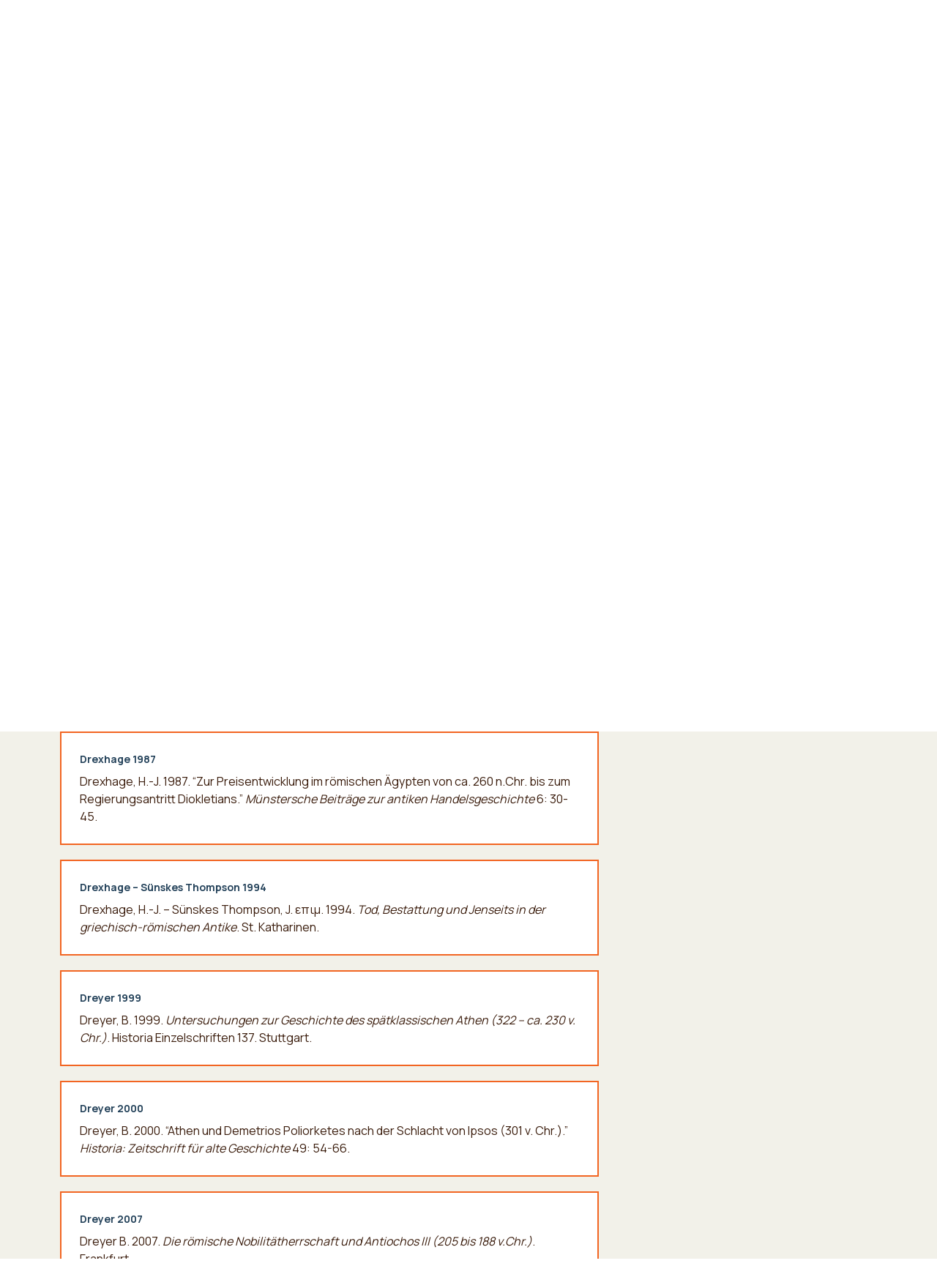

--- FILE ---
content_type: text/html; charset=UTF-8
request_url: https://nautilos.arch.uoa.gr/bibliography/?apage=5&letter=D
body_size: 10747
content:

<!DOCTYPE html>
<html lang="el">

<head>
    <meta charset="UTF-8">
    <meta http-equiv="X-UA-Compatible" content="IE=edge">
    <meta name="viewport" content="width=device-width, initial-scale=1.0">
    <meta name='robots' content='index, follow, max-image-preview:large, max-snippet:-1, max-video-preview:-1' />
<link rel="alternate" hreflang="en" href="https://nautilos.arch.uoa.gr/en/bibliography-abbreviations/" />
<link rel="alternate" hreflang="el" href="https://nautilos.arch.uoa.gr/bibliography/" />
<link rel="alternate" hreflang="x-default" href="https://nautilos.arch.uoa.gr/bibliography/" />

	<!-- This site is optimized with the Yoast SEO plugin v26.7 - https://yoast.com/wordpress/plugins/seo/ -->
	<title>Βιβλιογραφία &amp; Συντομογραφίες | Nautilos</title>
	<link rel="canonical" href="https://nautilos.arch.uoa.gr/bibliography/" />
	<meta property="og:locale" content="el_GR" />
	<meta property="og:type" content="article" />
	<meta property="og:title" content="Βιβλιογραφία &amp; Συντομογραφίες | Nautilos" />
	<meta property="og:url" content="https://nautilos.arch.uoa.gr/bibliography/" />
	<meta property="og:site_name" content="Nautilos" />
	<meta property="article:modified_time" content="2023-10-19T10:52:35+00:00" />
	<meta name="twitter:card" content="summary_large_image" />
	<script type="application/ld+json" class="yoast-schema-graph">{"@context":"https://schema.org","@graph":[{"@type":"WebPage","@id":"https://nautilos.arch.uoa.gr/bibliography/","url":"https://nautilos.arch.uoa.gr/bibliography/","name":"Βιβλιογραφία & Συντομογραφίες | Nautilos","isPartOf":{"@id":"https://nautilos.arch.uoa.gr/#website"},"datePublished":"2022-05-31T08:58:47+00:00","dateModified":"2023-10-19T10:52:35+00:00","breadcrumb":{"@id":"https://nautilos.arch.uoa.gr/bibliography/#breadcrumb"},"inLanguage":"el","potentialAction":[{"@type":"ReadAction","target":["https://nautilos.arch.uoa.gr/bibliography/"]}]},{"@type":"BreadcrumbList","@id":"https://nautilos.arch.uoa.gr/bibliography/#breadcrumb","itemListElement":[{"@type":"ListItem","position":1,"name":"Home","item":"https://nautilos.arch.uoa.gr/"},{"@type":"ListItem","position":2,"name":"Βιβλιογραφία &#038; Συντομογραφίες"}]},{"@type":"WebSite","@id":"https://nautilos.arch.uoa.gr/#website","url":"https://nautilos.arch.uoa.gr/","name":"Nautilos","description":"Museum","publisher":{"@id":"https://nautilos.arch.uoa.gr/#organization"},"potentialAction":[{"@type":"SearchAction","target":{"@type":"EntryPoint","urlTemplate":"https://nautilos.arch.uoa.gr/?s={search_term_string}"},"query-input":{"@type":"PropertyValueSpecification","valueRequired":true,"valueName":"search_term_string"}}],"inLanguage":"el"},{"@type":"Organization","@id":"https://nautilos.arch.uoa.gr/#organization","name":"Nautilos","url":"https://nautilos.arch.uoa.gr/","logo":{"@type":"ImageObject","inLanguage":"el","@id":"https://nautilos.arch.uoa.gr/#/schema/logo/image/","url":"https://nautilos.arch.uoa.gr/wp-content/uploads/2022/06/Nautilus_logo.png","contentUrl":"https://nautilos.arch.uoa.gr/wp-content/uploads/2022/06/Nautilus_logo.png","width":3600,"height":800,"caption":"Nautilos"},"image":{"@id":"https://nautilos.arch.uoa.gr/#/schema/logo/image/"}}]}</script>
	<!-- / Yoast SEO plugin. -->


<link rel='dns-prefetch' href='//www.googletagmanager.com' />
<link rel="alternate" title="oEmbed (JSON)" type="application/json+oembed" href="https://nautilos.arch.uoa.gr/wp-json/oembed/1.0/embed?url=https%3A%2F%2Fnautilos.arch.uoa.gr%2Fbibliography%2F" />
<link rel="alternate" title="oEmbed (XML)" type="text/xml+oembed" href="https://nautilos.arch.uoa.gr/wp-json/oembed/1.0/embed?url=https%3A%2F%2Fnautilos.arch.uoa.gr%2Fbibliography%2F&#038;format=xml" />
<style id='wp-img-auto-sizes-contain-inline-css' type='text/css'>
img:is([sizes=auto i],[sizes^="auto," i]){contain-intrinsic-size:3000px 1500px}
/*# sourceURL=wp-img-auto-sizes-contain-inline-css */
</style>
<link rel='stylesheet' id='wp-block-library-css' href='https://nautilos.arch.uoa.gr/wp-includes/css/dist/block-library/style.min.css?ver=6.9' type='text/css' media='all' />
<style id='wp-block-library-inline-css' type='text/css'>
/*wp_block_styles_on_demand_placeholder:696f0c1ee6a64*/
/*# sourceURL=wp-block-library-inline-css */
</style>
<style id='classic-theme-styles-inline-css' type='text/css'>
/*! This file is auto-generated */
.wp-block-button__link{color:#fff;background-color:#32373c;border-radius:9999px;box-shadow:none;text-decoration:none;padding:calc(.667em + 2px) calc(1.333em + 2px);font-size:1.125em}.wp-block-file__button{background:#32373c;color:#fff;text-decoration:none}
/*# sourceURL=/wp-includes/css/classic-themes.min.css */
</style>
<link rel='stylesheet' id='wpml-legacy-horizontal-list-0-css' href='https://nautilos.arch.uoa.gr/wp-content/plugins/sitepress-multilingual-cms/templates/language-switchers/legacy-list-horizontal/style.min.css?ver=1' type='text/css' media='all' />
<link rel='stylesheet' id='nautilos-bootstrap-css' href='https://nautilos.arch.uoa.gr/wp-content/themes/nautilos/css/bootstrap.min.css?ver=1.0' type='text/css' media='all' />
<link rel='stylesheet' id='nautilos-select-css' href='https://nautilos.arch.uoa.gr/wp-content/themes/nautilos/css/select2.min.css?ver=1.0' type='text/css' media='all' />
<link rel='stylesheet' id='nautilos-style-css' href='https://nautilos.arch.uoa.gr/wp-content/themes/nautilos/css/style.css?ver=1.0' type='text/css' media='all' />
<link rel='stylesheet' id='nautilos-cus-style-css' href='https://nautilos.arch.uoa.gr/wp-content/themes/nautilos/style.css?ver=1.0' type='text/css' media='all' />
<link rel='stylesheet' id='wp-pagenavi-css' href='https://nautilos.arch.uoa.gr/wp-content/plugins/wp-pagenavi/pagenavi-css.css?ver=2.70' type='text/css' media='all' />
<script type="text/javascript" id="wpml-cookie-js-extra">
/* <![CDATA[ */
var wpml_cookies = {"wp-wpml_current_language":{"value":"el","expires":1,"path":"/"}};
var wpml_cookies = {"wp-wpml_current_language":{"value":"el","expires":1,"path":"/"}};
//# sourceURL=wpml-cookie-js-extra
/* ]]> */
</script>
<script type="text/javascript" src="https://nautilos.arch.uoa.gr/wp-content/plugins/sitepress-multilingual-cms/res/js/cookies/language-cookie.js?ver=486900" id="wpml-cookie-js" defer="defer" data-wp-strategy="defer"></script>

<!-- Google tag (gtag.js) snippet added by Site Kit -->
<!-- Google Analytics snippet added by Site Kit -->
<script type="text/javascript" src="https://www.googletagmanager.com/gtag/js?id=GT-NCHVBVQ" id="google_gtagjs-js" async></script>
<script type="text/javascript" id="google_gtagjs-js-after">
/* <![CDATA[ */
window.dataLayer = window.dataLayer || [];function gtag(){dataLayer.push(arguments);}
gtag("set","linker",{"domains":["nautilos.arch.uoa.gr"]});
gtag("js", new Date());
gtag("set", "developer_id.dZTNiMT", true);
gtag("config", "GT-NCHVBVQ");
//# sourceURL=google_gtagjs-js-after
/* ]]> */
</script>
<link rel="https://api.w.org/" href="https://nautilos.arch.uoa.gr/wp-json/" /><link rel="alternate" title="JSON" type="application/json" href="https://nautilos.arch.uoa.gr/wp-json/wp/v2/pages/281" /><link rel="EditURI" type="application/rsd+xml" title="RSD" href="https://nautilos.arch.uoa.gr/xmlrpc.php?rsd" />
<meta name="generator" content="WordPress 6.9" />
<link rel='shortlink' href='https://nautilos.arch.uoa.gr/?p=281' />
<meta name="generator" content="WPML ver:4.8.6 stt:1,13;" />
<meta name="generator" content="Site Kit by Google 1.170.0" /><link rel="icon" href="https://nautilos.arch.uoa.gr/wp-content/uploads/2022/05/cropped-600-400-32x32.png" sizes="32x32" />
<link rel="icon" href="https://nautilos.arch.uoa.gr/wp-content/uploads/2022/05/cropped-600-400-192x192.png" sizes="192x192" />
<link rel="apple-touch-icon" href="https://nautilos.arch.uoa.gr/wp-content/uploads/2022/05/cropped-600-400-180x180.png" />
<meta name="msapplication-TileImage" content="https://nautilos.arch.uoa.gr/wp-content/uploads/2022/05/cropped-600-400-270x270.png" />
		<style type="text/css" id="wp-custom-css">
			.home main::before, .home main::after {
	opacity: 0.5;
}
.box .box-content {
	font-size: 20px;
}

.citation-section .citation-wrap ul .tlt,.citation-section .citation-wrap ul .acc-button{
	color: #d16f3d;
}

.home main::before {
	height: 65%;
}
.intro-section .box-wrap .box h3{
	color: white;
	border-bottom: solid #f26522;
}
.home main::after {
	height: 35%;
}

.results-wrap .result p{
	font-weight: 400!important;
}

.footer-menu .contribution-link{
	display: none;
}

.select2-container--default .select2-selection--single .select2-selection__rendered {
	padding-right: 35px;
}

.wp-pagenavi {
padding: 20px 0;}

.wp-pagenavi a {
	width: 40px;
	    height: 40px;
    display: inline-flex;
    justify-content: center;
    align-items: center;
	background-color: #fff;
	border: 1px solid #aaa;
	line-height: 1;
	transition: 0.5s
}

.wp-pagenavi a:hover {
	border-color: #aaa;
	background-color: transparent;
}

.wp-pagenavi span.current {
	width: 40px;
	    height: 40px;
    display: inline-flex;
    justify-content: center;
    align-items: center;
	background: #d16f3d;
	border: 1px solid #d16f3d;
	color: #fff;
	line-height: 1; 
	font-weight: 400;
}

.wp-pagenavi .pages {
	display: none;
}

.letters-filter-section li a {
	width: 100%;
    height: 100%;
    text-align: center;
    line-height: 2.4;
}

.letters-filter-section li a:hover {
	background-color: #e6d7c0;
}

.form-section .gform_wrapper.gravity-theme .gform_footer .gform_button:hover, .form-section .gform_wrapper.gravity-theme .only-label-btn .gfield_label:hover {
	background-color: #fd9a68;
}

.pop-up-wrap .close-pop {
	top: 48px;
}

.close-pop:before, .close-pop:after {
position: absolute;
    left: 13px;
    top: 5px;
    content: ' ';
    height: 17px;
    width: 2px;
    background-color: #fff;
}
.close-pop:before {
  transform: rotate(45deg);
}
.close-pop:after {
  transform: rotate(-45deg);
}

.results-section .results-wrap .result .result-link, button, .button, a, input, label, .select2-container--default .select2-selection--single {
	transition: 0.5s
}
.form-section .gform_wrapper.gravity-theme .only-label-btn .gfield_label {
z-index: 2; position: relative;}
.form-section .gform_drop_area {
	padding: 0;
    text-align: left;
    background: none;
    border: none;
    margin-top: -43px;
	display: block
}
.form-section .gform_drop_area button {
    position: relative;
    z-index: 1;
    width: 161px;
    height: 43px;
	transition: 0s;
}

.form-section .gform_drop_area button:focus-visible {
	width: 165px;
    height: 47px;
    margin-top: -2px;
    margin-left: -2px;
}

.otgs-development-site-front-end {display: none !Important;}

[lang="en-US"] .results-section .search-map-placeholder + .select2 .select2-selection__rendered::after {
	content: 'Search Location on map';
}

.select2-container--default .select2-selection--single .select2-selection__rendered {
padding-left: 10px;
}

.footer-main .text-and-social {
	font-size: 12px;
}

.wp-pagenavi a.last, .wp-pagenavi a.first {
	width: auto;
}
.wp-pagenavi .extend {
	border: 0;
}


.citation-section .citation-wrap ul .acc-content.big li:after {
	display: none;
}
.citation-section .citation-wrap ul .acc-content.big ul {
  list-style: none;
  counter-reset: cus-counter;
	margin-bottom: 10px;
	padding-left: 20px;
}
.citation-section .citation-wrap ul .acc-content.big ul li {
		padding: 0;
	position: relative;
	border-bottom: 0!important;
  counter-increment: cus-counter;
}
.citation-section .citation-wrap ul .acc-content.big ul li:nth-child(5n):before {
  content: counter(cus-counter);
	position: absolute;
	left: -20px;
	top: 0;
}

.citation-section .citation-wrap ul .acc-content.big p:not(:nth-child(5n)) em {
	margin-left: 35px;
}

.results-section .results-wrap .result table {
	pointer-events: none;
}






.results-section .filters-wrap a:last-child {
	text-decoration: underline;
	font-weight:bold;
}
.results-section .filters-wrap .filter-button + label .select2-container--default .select2-selection--single .select2-selection__rendered {
	    background: #d16f3d;
    color: #fff;
}
.results-section .filters-wrap .filter-button {
background-color: #3c1d0c;
}
.results-section .filters-wrap .filter-button + label .select2-container--default .select2-selection--single {
	border-color: #d16f3d;
}
.results-section .filters-wrap .filter-button + label .select2-container--default .select2-selection--single .select2-selection__rendered::before {
	border-color: #fff;
} 

@media only screen and (min-width: 768px) {
	.results-section .form-wrap .filters-wrap label:not(:last-child) {
    margin-right: 10px;
}
}




@media only screen and (min-width: 992px) {
.home .header-main .icon-key span {
display:block;
}
.home .header-main .icon-key {
padding: 10px 40px 10px 10px;
	line-height: 1;
	font-size: 18px;
    letter-spacing: 1px;
}
	.box .box-content { 
	justify-content: flex-start;
	}
}

@media only screen and (min-width: 1200px)
{
	.footer-main .row > div:first-child {
		width: 25%;
	}
}

@media print {
	.citation-section .citation-wrap ul .acc-content.big {
		max-height: none;
	}
}


.pe-sm-3, .ps-sm-3 {
	padding-bottom: 20px;
}
@media only screen and (min-width: 576px) {
.pe-sm-3, .ps-sm-3 {
	width: 50%;
}
}

/* redesign */
.home main::after {
	display: none;
}
.custom-logo-link {
	width: auto!important;
	max-width: 300px;
	
}
.header-main .row .logo-wrap a .custom-logo , .header-main .logo-wrap {
	width: auto!important;
}
.search-form-submit.icon-search:hover {
	background-color: #d16f3d;
}
.citation-section .citation-wrap ul .acc-button:after {
	border-color:#f26522;
}
.search-form .search-form-submit {
	background-color: #f26522;
}
.results-section .filters-wrap .select2-container--default .select2-selection--single {
	    background: transparent;
    border: 2px solid #f26522;
}
.box {
	border-color: #f26522;
}
.contributors_box h4 , .box .box-read-more{
	color: #f26522;
}
.header-main .row .main-menu li:nth-last-child(2) {
	padding-right: 0;
}
.results-section .filters-wrap .filter-button + label .select2-container--default .select2-selection--single .select2-selection__rendered {
	background-color: transparent;
	color: #444;
}
.results-section .filters-wrap .filter-button + label .select2-container--default .select2-selection--single .select2-selection__rendered::before {
    border-color: #444;
}
.filters-list-wrap {
	color:#24425a;	
}
.results-section .filters-wrap .filter-button.notunderline {
		    background-color: transparent!important;
}
.results-section .filters-wrap > .filter-button:not(.notunderline) {
	background-color:  #f26522!important;
	color: #fff!important;
}
.results-section .filters-wrap input[type=radio]:checked + span::after , .form-wrap .submit-button{
	color:#fff!important;
	background-color:  #f26522!important;
}

 @media only screen and (min-width: 992px) and (max-width: 1200px) {
	.header-main .main-menu a {
		font-size: 12px;
	}
}

@media only screen and (min-width: 1250px) {
	.custom-logo-link {
	max-width: 520px;
}
}

/* search page */
/* @media only screen and (min-width: 1200px){
	.search-results .results-section .col-xxl-7 {
width: 70%;
}

.search-results .form-wrap .filters-wrap label:nth-last-child(n-1),
	.search-results .form-wrap .filters-wrap label:nth-last-child(n-2){
  width: 350px!important;
}
} */
 /* Customise css -A */
.box .box-content {
	font-size: 17px;
}
.box .box-content p:not(:last-child){
	margin-bottom: 10px;
}



.filters-list2{
	list-style: none;
  display: -webkit-box;
  display: -ms-flexbox;
  display: flex !important;
  -ms-flex-wrap: wrap;
      flex-wrap: wrap;
	font-weight:lighter;
}

.filters-list2 li {
  padding: 0 10px 10px 0;
}
.filters-list2 a:link {
  text-decoration: none;
}

.contr1 p {
 margin-bottom: 16px;
}
.contr1 h4 {
 margin-bottom: 16px;
}
.contr2 p {
 margin-bottom: 16px;
}
.contr2 h4 {
 margin-bottom: 16px;
}


.footer-main .container-lg > .row{
  justify-content: space-evenly;
}

div.text-and-social:nth-child(1){
  width: 186px;
  margin-left: -3rem;
}
.col-md-5 > div:nth-child(1){
  margin-left: -3rem;
}

.col-md-3{
  margin-left: -2rem;
}


/* header & footer & search */
.left-header-wrap .custom-logo-link .custom-logo{
min-width: 230px;
}


.left-header-wrap .secondary-logo {
min-width: 60px;
    width: auto;
	}

.header-main {
    height: auto;
	margin-bottom: unset;
}

	.footer-main .col-12 .row {
    row-gap: 2rem;
	    flex-direction: column;
}

.footer-main .container-lg > .row {
    align-items: baseline;
	font-size:12px;
	}

.footer-main .container-lg .row > .col-12 {
	flex-direction:column;
}
	
	.footer-main .col-12 .row .col-10:last-of-type {
	width: auto;
	}

.footer-main .row > .col-12{
    margin-bottom: 2rem;
	}
	
	.footer-main .col-12 .logo-wrap {
	    margin-left: 0;
		}
		
		.footer-main div.col-10:nth-child(2) {
    /* width: 32% !important; */
	    width: auto;
}

.footer-main .footer-logo-wrap img {
    width: 150px;
	}

@media only screen and (min-width: 768px){
	.footer-main .col-12 .row {
flex-direction:row;
    flex-wrap: wrap;
		row-gap: 0;
}

.footer-main .container-lg .row > .col-12 {
 flex-direction:row;
    align-items: flex-start;
    justify-content: flex-start;
}

.footer-main .container-lg > .row {
    align-items: flex-start;
}
	
	.footer-main .col-12 .logo-wrap {
    margin-left: -18px;
}

.footer-main .container-lg .row > .col-12 {
    flex-direction: row;
}
	
}
@media only screen and (min-width: 992px){
	.left-header-wrap .custom-logo-link .custom-logo {
min-width: auto;
}
	
.left-header-wrap .secondary-logo {
min-width: auto;
    width: auto;
	}
	
.header-main .row .logo-wrap {
    margin-left: 3rem;
}
/* 	footer */
.footer-main {
font-size: 12px;
}
	
.footer-main .container-lg .row > .col-12 {
    flex-direction: row;
}

.footer-main .col-12 .row {
    flex-direction: row;
	flex-wrap:nowrap;
}

.footer-main .col-12 .row .col-10 .text-wrap > p:nth-child(1) {
    font-size: 12px;
}	
	
	.footer-main .menu-languge {
margin-left: 14px;
}

.footer-main .container-lg > .row {
    align-items: flex-start;
	justify-content: space-evenly;
}
	.col-lg-6.text-and-nav {
    flex: 0 0 auto;
    width: 45%;
}
	.footer-main .col-12 .logo-wrap {
    margin-left: -22px;
}

.footer-logo-wrap img {
    width: 130px;
	}
	
.footer-main .key-wrap img {
	width: 26px;
    height: 26px;
	}

	.footer-main .col-12 .row .col-10:nth-of-type(3) {
    flex: 1 0 160px;
}

} 

@media only screen and (min-width: 1200px) {
		.header-main .row .logo-wrap {
    margin-left: 5rem;
}
	
	.footer-main div.col-10:nth-child(2){
	width: 28% !important;
}
	.footer-main .container-lg .row > .col-12 {
    margin-left: 3rem;
}
	
	.footer-main .container-lg > .row {
    display: flex!important;   justify-content: center;
}
	.footer-main .container-lg .row .col-12:nth-of-type(2)
{
margin-left: 0rem;
}
	
	.footer-main .container-lg > .row {
    align-items: flex-start;
}
	
	.footer-main .container-lg .row > .col-12 {
    
    flex-direction: row;
    flex-wrap: nowrap;
}
	
	.footer-main .row > div:first-child {
    width: 40% !important;
}
	
/* 	.footer-main .col-12 .logo-wrap {
    margin-left: -8rem;
} */
	
	.footer-main .col-md-5 > div:nth-child(1) {
    margin-left: -5rem;
}
	
	.footer-main .text-and-nav .text-and-social {
    
    margin-left: 1rem;
}
	
	.footer-main .menu-languge {
    margin-left: 1rem;
		width: 10%;
	}
	
	.footer-main .col-12 .row {
    flex-direction: row;
}

/* .footer-main .col-12 .row .col-10:last-of-type {
    width: 28%;
	flex: 0 0 28%;
} */
		.search-results .results-section .col-xxl-7 {
width: 70%;
}

.search-results .form-wrap .filters-wrap label:nth-last-child(n-1),
	.search-results .form-wrap .filters-wrap label:nth-last-child(n-2){
  width: 350px!important;
}
}
/* Search fields */
  @media only screen and (min-width: 1200px) and (max-width: 1440px) {
    .results-section .container-lg .row .form-wrap .filters-wrap > label:nth-child(1) > span:nth-child(3){
      min-width: 8rem !important;
    }
    .results-section .container-lg .row .form-wrap .filters-wrap > label:nth-child(2) > span:nth-child(3){
      min-width: 12rem !important;
    }
    .results-section .container-lg .row .form-wrap .filters-wrap > label:nth-child(3) > span:nth-child(3){
      min-width: 9rem !important;
    }
    .results-section .container-lg .row .form-wrap .filters-wrap > label:nth-child(4) > span:nth-child(3){
      min-width: 10rem !important;
    }
    .results-section .container-lg .row .form-wrap .filters-wrap > label:nth-child(5) > span:nth-child(3){
      min-width: 10rem !important;
    }
}

/* footer elidek txt font size */
 .footer-main .col-12 .row .col-10 .text-wrap > p:nth-child(1){
  font-size: 12px;
} 

/* same font size for single excibit */
.single-exhibit .citation-wrap ul {
font-size: 14px;
}

/* footer flags eng */

@media only screen and (min-width: 1200px){
	.footer-main .menu-languge {
    margin-left: 1rem;
    width: 48%;
}
}

.pe-sm-4 em{
	margin-left: unset !important;
}
.citation-section .container-lg .row .col-12.col-md-11.col-lg-10.col-xl-8.col-xxl-7 .citation-wrap ul li .acc-content.big p em{
	margin-left: unset !important;
}
.citation-wrap > ul:nth-child(3) > li:nth-child(3) p{
	margin-left: 2rem;
}
.citation-section .container-lg .row .col-12.col-md-11.col-lg-10.col-xl-8.col-xxl-7 .citation-wrap ul li .acc-content.big p:nth-child(5n){
	/* margin-left: unset !important; */
}
.pe-sm-4, .ps-sm-4 {
	padding-bottom: 20px;
}
@media only screen and (min-width: 576px) {
.pe-sm-4, .ps-sm-4 {
	width: 75%;
}
}
.header-main.open .right-header{
	z-index: 2;
}

/* font size for mobile */

@media only screen and (max-width: 480px){
header.header-main.open div.container-lg.header_container div.row div.col-2.col-lg-7.right-header-wrap div.right-header{
	z-index: 2;
}
.intro-section div.container-lg div.row div.col-12 div.box div.box-content{
		font-size: 14px !important;
		
	}
.intro-section h1, .intro-section h2, .intro-section .box-wrap .box h3{
		font-size: 18px !important;
}
	.text-section.text-center div.container-lg div.row div.col-12.contributors_box{
		font-size: 10px !important;
	}
	.text-section.text-center div.container-lg div.row div.col-12.contributors_box h4{
		font-size: 11px !important;
	}
.results-section div.container-lg div.row div.col-sm-7.col-md-8.col-lg-9.col-xl-7.col-xxl-6 div.results-wrap div.result.with-link{
		font-size: 14px !important;
	}
	.text-section div.container-lg div.row div.col-12.col-xl-9.col-xxl-8 h1{
		font-size: 34px !important;
	}
.results-section div.container-lg div.row div.col-sm-5.col-md-4.col-lg-3.col-xl-2.filters-col form.filters-wrap.js-submit-on-change{
		font-size: 14px !important;
	}
.results-section div.container-lg div.row div.col-12.col-md-11.col-lg-10.col-xl-8.col-xxl-7 div.results-wrap{
		font-size: 14px !important;
	}
.results-section div.container-lg div.row div.col-12.col-md-11.col-lg-10.col-xl-8.col-xxl-7 form.form-wrap{
	font-size: 14px !important;
	}
	.results-section div.container-lg div.row div.col-12.col-md-11.col-lg-10.col-xl-8.col-xxl-7 form.form-wrap ul li{
			font-size: 14px !important;
	}
	.select2-results ul.select2-results__options li {
		font-size: 14px !important;
	}
.results-section div.container-lg div.row div.col-sm-7.col-md-8.col-lg-9.col-xl-7.col-xxl-6 div.filters-list-wrap ul.filters-list{
				font-size: 14px !important;
	}
.results-section div.container-lg div.row div.col-sm-7.col-md-8.col-lg-9.col-xl-7.col-xxl-6 div.results-wrap div.filters-list-wrap ul.filters-list2{
					font-size: 14px !important;
	}
}
	/* font size for mobile */
/*display quiz results without hiding quiz */
.intro-section .container-lg .row .col-12 .wpvqgr-wrapper .container-fluid .wpvqgr .wpvqgr-page{
  display: block !important;
}
html[lang^="en"] .search-form-input{
	width: 15.7rem;
}
.quiz-link{
	color: #f26522;
}

.header-main .header_container .right-header-wrap .right-header .main-menu-wrap .main-menu li:last-child a{
  border-bottom: unset;
}
.page-template-bibliography .results-section .container-lg .row  .results-wrap a{
  text-decoration: none;
}

/* fix for search inputs */
@media only screen and (min-width: 768px){
	.results-section .form-wrap .filters-wrap span.select2 {
    min-width: 150px;
}
	
		.form-wrap .filters-wrap {
    flex-wrap: wrap;
    row-gap: 20px;
}
}

@media only screen and (min-width: 992px){
		.form-wrap .filters-wrap {
    flex-wrap: nowrap;
}
	
	.results-section .filters-wrap span.select2:not(#select2-data-34-j58h span.select2),
	.results-section .filters-wrap #select2-data-34-j58h{
    width: 100% !important;
}
}

@media only screen and (min-width: 1200px){
	.search-results .form-wrap .filters-wrap label:nth-last-child(n-1), .search-results .form-wrap .filters-wrap label:nth-last-child(n-2) {
    width: 100%!important;
}
}
html[lang^="en"] .citation-wrap > ul:nth-child(3) > li:nth-child(4), html[lang^="en"] .citation-wrap > ul:nth-child(3) > li:nth-child(9), html[lang^="en"] .citation-wrap > ul:nth-child(3) > li:nth-child(10), html[lang^="en"] .citation-wrap > ul:nth-child(3) > li:nth-child(11) {
	display: none !important;
}		</style>
		</head>

<body class="wp-singular page-template page-template-page-templates page-template-bibliography page-template-page-templatesbibliography-php page page-id-281 wp-custom-logo wp-theme-nautilos">
<script type="text/javascript">
        (function () {
            var request, b = document.body,
                c = 'className',
                cs = 'customize-support',
                rcs = new RegExp('(^|\\s+)(no-)?' + cs + '(\\s+|$)');

            request = true;

            b[c] = b[c].replace(rcs, ' ');
            // The customizer requires postMessage and CORS (if the site is cross domain).
            b[c] += (window.postMessage && request ? ' ' : ' no-') + cs;
        }());
    </script>
    <header class="header-main">
        <div class="container-lg header_container">
            <div class="row">
                <div class="col-10 col-lg-5 left-header-wrap">
                    <div class="logo-wrap">
                                                    <a href="https://nautilos.arch.uoa.gr" class="custom-logo-link" rel="home" aria-current="page">
                                <img
                                    width="3600" height="800" src="https://nautilos.arch.uoa.gr/wp-content/uploads/2023/07/nauvtilos-logo.png" class="custom-logo"
                                    alt="Nautilos" decoding="async" srcset="https://nautilos.arch.uoa.gr/wp-content/uploads/2023/07/nauvtilos-logo.png"/> 
                                    <img
                                    src="https://nautilos.arch.uoa.gr/wp-content/uploads/2023/04/logo.png" class="secondary-logo" alt=""></a>
                                            </div>
                </div>
                <div class="col-2 col-lg-7 right-header-wrap">
                    <button class="no-btn toggle-menu js-toggle-menu"><span class="visually-hidden">Toggle
                            menu</span></button>
                    <div class="right-header">
                        <div class="search-form-wrap">
                                                        <form class="search-form" action="/">
                                <label for="">
                                    <span class="visually-hidden">Αναζήτηση αριθμού</span>
                                    <input class="d-none" value="" name="s" class="search-form-input" type="search"
                                        placeholder=""> 
                                    <input id="" value="" name="search-id" class="search-form-input" type="search"
                                        placeholder="Αναζήτηση αριθμού">
                                       
                                </label>
                                <button class="search-form-submit icon-search"><span
                                        class="visually-hidden">Αναζήτηση</span></button>
                            </form>
                                                    </div>
                        <div class="main-menu-wrap">
                        <nav><ul class="main-menu"><li id="menu-item-1257" class="menu-item menu-item-type-custom menu-item-object-custom menu-item-home menu-item-1257"><a href="https://nautilos.arch.uoa.gr" data-name="ΑΡΧΙΚΗ">ΑΡΧΙΚΗ</a></li>
<li id="menu-item-136" class="menu-item menu-item-type-custom menu-item-object-custom menu-item-136"><a href="https://nautilos.arch.uoa.gr/exhibits" data-name="ΠΕΡΙΗΓΗΣΗ">ΠΕΡΙΗΓΗΣΗ</a></li>
<li id="menu-item-137" class="menu-item menu-item-type-custom menu-item-object-custom menu-item-137"><a href="https://nautilos.arch.uoa.gr/?s=all" data-name="ΑΝΑΖΗΤΗΣΗ">ΑΝΑΖΗΤΗΣΗ</a></li>
<li id="menu-item-289" class="menu-item menu-item-type-post_type menu-item-object-page current-menu-item page_item page-item-281 current_page_item menu-item-289 current"><a href="https://nautilos.arch.uoa.gr/bibliography/" aria-current="page" data-name="ΒΙΒΛΙΟΓΡΑΦΙΑ">ΒΙΒΛΙΟΓΡΑΦΙΑ</a></li>
<li id="menu-item-1351" class="menu-item menu-item-type-post_type menu-item-object-page menu-item-1351"><a href="https://nautilos.arch.uoa.gr/%ce%b1%ce%bd%ce%b1%ce%ba%ce%bf%ce%b9%ce%bd%cf%8e%cf%83%ce%b5%ce%b9%cf%82/" data-name="ΑΝΑΚΟΙΝΩΣΕΙΣ">ΑΝΑΚΟΙΝΩΣΕΙΣ</a></li>
<li id="menu-item-1260" class="menu-item menu-item-type-post_type menu-item-object-page menu-item-1260"><a href="https://nautilos.arch.uoa.gr/%ce%b5%cf%80%ce%b9%ce%ba%ce%bf%ce%b9%ce%bd%cf%89%ce%bd%ce%b9%ce%b1/" data-name="&lt;img src=&quot;https://nautilos.arch.uoa.gr/wp-content/uploads/2023/03/letter.png&quot;&gt;"><img src="https://nautilos.arch.uoa.gr/wp-content/uploads/2023/03/letter.png"></a></li>
<li class="contribution-link"><a href="https://nautilos.arch.uoa.gr/wp-login.php" class="button icon-key"><span>ΠΡΟΣ ΔΙΑΧΕΙΡΙΣΗ</span></a></li></ul></nav>
                        </div>
                    </div>
                </div>
            </div>
        </div>
    </header>
    <script>
            


    
    </script>
    <main>	<section class="text-section">
		<div class="container-lg">
			<div class="row">
				<div class="col-12 col-xl-9 col-xxl-8">
					<h1>Βιβλιογραφία &#038; Συντομογραφίες</h1>
									</div>
			</div>
		</div>
	</section>

	<section class="letters-filter-section">
		<div class="container-lg">
			<div class="row">
				<div class="col-12 col-md-11 col-lg-10 col-xl-8 col-xxl-7">
											<ul>
																							<li class="">
									<a class="" href="https://nautilos.arch.uoa.gr/bibliography/?letter=A">A</a>
								</li>
																							<li class="">
									<a class="" href="https://nautilos.arch.uoa.gr/bibliography/?letter=B">B</a>
								</li>
																							<li class="">
									<a class="" href="https://nautilos.arch.uoa.gr/bibliography/?letter=C">C</a>
								</li>
																							<li class="current">
									<a class="" href="https://nautilos.arch.uoa.gr/bibliography/?letter=D">D</a>
								</li>
																							<li class="">
									<a class="" href="https://nautilos.arch.uoa.gr/bibliography/?letter=E">E</a>
								</li>
																							<li class="">
									<a class="" href="https://nautilos.arch.uoa.gr/bibliography/?letter=F">F</a>
								</li>
																							<li class="">
									<a class="" href="https://nautilos.arch.uoa.gr/bibliography/?letter=G">G</a>
								</li>
																							<li class="">
									<a class="" href="https://nautilos.arch.uoa.gr/bibliography/?letter=H">H</a>
								</li>
																							<li class="">
									<a class="" href="https://nautilos.arch.uoa.gr/bibliography/?letter=I">I</a>
								</li>
																							<li class="">
									<a class="" href="https://nautilos.arch.uoa.gr/bibliography/?letter=J">J</a>
								</li>
																							<li class="">
									<a class="" href="https://nautilos.arch.uoa.gr/bibliography/?letter=K">K</a>
								</li>
																							<li class="">
									<a class="" href="https://nautilos.arch.uoa.gr/bibliography/?letter=L">L</a>
								</li>
																							<li class="">
									<a class="" href="https://nautilos.arch.uoa.gr/bibliography/?letter=M">M</a>
								</li>
																							<li class="">
									<a class="" href="https://nautilos.arch.uoa.gr/bibliography/?letter=N">N</a>
								</li>
																							<li class="">
									<a class="" href="https://nautilos.arch.uoa.gr/bibliography/?letter=O">O</a>
								</li>
																							<li class="">
									<a class="" href="https://nautilos.arch.uoa.gr/bibliography/?letter=P">P</a>
								</li>
																							<li class="">
									<a class="" href="https://nautilos.arch.uoa.gr/bibliography/?letter=Q">Q</a>
								</li>
																							<li class="">
									<a class="" href="https://nautilos.arch.uoa.gr/bibliography/?letter=R">R</a>
								</li>
																							<li class="">
									<a class="" href="https://nautilos.arch.uoa.gr/bibliography/?letter=S">S</a>
								</li>
																							<li class="">
									<a class="" href="https://nautilos.arch.uoa.gr/bibliography/?letter=T">T</a>
								</li>
																							<li class="">
									<a class="" href="https://nautilos.arch.uoa.gr/bibliography/?letter=U">U</a>
								</li>
																							<li class="">
									<a class="" href="https://nautilos.arch.uoa.gr/bibliography/?letter=V">V</a>
								</li>
																							<li class="">
									<a class="" href="https://nautilos.arch.uoa.gr/bibliography/?letter=W">W</a>
								</li>
																							<li class="">
									<a class="" href="https://nautilos.arch.uoa.gr/bibliography/?letter=Y">Y</a>
								</li>
																							<li class="">
									<a class="" href="https://nautilos.arch.uoa.gr/bibliography/?letter=Z">Z</a>
								</li>
																							<li class="">
									<a class="" href="https://nautilos.arch.uoa.gr/bibliography/?letter=%CE%91">Α</a>
								</li>
																							<li class="">
									<a class="" href="https://nautilos.arch.uoa.gr/bibliography/?letter=%CE%92">Β</a>
								</li>
																							<li class="">
									<a class="" href="https://nautilos.arch.uoa.gr/bibliography/?letter=%CE%93">Γ</a>
								</li>
																							<li class="">
									<a class="" href="https://nautilos.arch.uoa.gr/bibliography/?letter=%CE%94">Δ</a>
								</li>
																							<li class="">
									<a class="" href="https://nautilos.arch.uoa.gr/bibliography/?letter=%CE%95">Ε</a>
								</li>
																							<li class="">
									<a class="" href="https://nautilos.arch.uoa.gr/bibliography/?letter=%CE%96">Ζ</a>
								</li>
																							<li class="">
									<a class="" href="https://nautilos.arch.uoa.gr/bibliography/?letter=%CE%98">Θ</a>
								</li>
																							<li class="">
									<a class="" href="https://nautilos.arch.uoa.gr/bibliography/?letter=%CE%9A">Κ</a>
								</li>
																							<li class="">
									<a class="" href="https://nautilos.arch.uoa.gr/bibliography/?letter=%CE%9B">Λ</a>
								</li>
																							<li class="">
									<a class="" href="https://nautilos.arch.uoa.gr/bibliography/?letter=%CE%9C">Μ</a>
								</li>
																							<li class="">
									<a class="" href="https://nautilos.arch.uoa.gr/bibliography/?letter=%CE%9F">Ο</a>
								</li>
																							<li class="">
									<a class="" href="https://nautilos.arch.uoa.gr/bibliography/?letter=%CE%A0">Π</a>
								</li>
																							<li class="">
									<a class="" href="https://nautilos.arch.uoa.gr/bibliography/?letter=%CE%A1">Ρ</a>
								</li>
																							<li class="">
									<a class="" href="https://nautilos.arch.uoa.gr/bibliography/?letter=%CE%A3">Σ</a>
								</li>
																							<li class="">
									<a class="" href="https://nautilos.arch.uoa.gr/bibliography/?letter=%CE%A4">Τ</a>
								</li>
																							<li class="">
									<a class="" href="https://nautilos.arch.uoa.gr/bibliography/?letter=%CE%A6">Φ</a>
								</li>
																							<li class="">
									<a class="" href="https://nautilos.arch.uoa.gr/bibliography/?letter=%CE%A7">Χ</a>
								</li>
																							<li class="">
									<a class="" href="https://nautilos.arch.uoa.gr/bibliography/?letter=%CE%A8">Ψ</a>
								</li>
													</ul>
										</div>
			</div>
		</div>
	</section>

	<section class="results-section">
		<div class="container-lg">
			<div class="row">
				<div class="col-12 col-md-11 col-lg-10 col-xl-8 col-xxl-7">
					<div class="results-wrap">
															<div class="result" id="3308">
										<h4><a href="https://nautilos.arch.uoa.gr/bibliography/drecoll-1997/">Drecoll 1997</a></h4>
										<p>Drecoll, C. 1997. <em>Die Liturgien im römischen Kaiserreich des 3. und 4. Jh. n. Chr. Unter-suchung über Zugang, Inhalt und wirtschaftliche Bedeutung der öffentlichen Zwangsdienste in Ägypten und anderen Provinzen</em>. <em>Historia</em> Einzelschriften 116. Stuttgart.</p>
									</div> 
																	<div class="result" id="3529">
										<h4><a href="https://nautilos.arch.uoa.gr/bibliography/dreher-1995/">Dreher 1995</a></h4>
										<p style="text-align: justify;">Dreher, M. 1995. <em>Hegemon und Symmachoi: Untersuchungen zum Zweiten Athenischen Seebund</em>. Berlin-New York.</p>
									</div> 
																	<div class="result" id="3530">
										<h4><a href="https://nautilos.arch.uoa.gr/bibliography/dreher-2001/">Dreher 2001</a></h4>
										<p>Dreher, M. 2001. <em>Athen und Sparta</em>. München.</p>
									</div> 
																	<div class="result" id="3415">
										<h4><a href="https://nautilos.arch.uoa.gr/bibliography/drexhage-1987/">Drexhage 1987</a></h4>
										<p>Drexhage, H.-J. 1987. &#8220;Zur Preisentwicklung im römischen Ägypten von ca. 260 n.Chr. bis zum Regierungsantritt Diokletians.&#8221; <em>Münstersche Beiträge zur antiken Handelsgeschichte</em> 6: 30-45.</p>
									</div> 
																	<div class="result" id="4016">
										<h4><a href="https://nautilos.arch.uoa.gr/bibliography/drexhage-sunskes-thompson-1994/">Drexhage – Sünskes Thompson 1994</a></h4>
										<p>Drexhage, H.-J. – Sünskes Thompson, J. επιμ. 1994. <em>Tod, Bestattung und Jenseits in der griechisch-römischen Antike</em>. St. Katharinen.</p>
									</div> 
																	<div class="result" id="522">
										<h4><a href="https://nautilos.arch.uoa.gr/bibliography/dreyer-1999/">Dreyer 1999</a></h4>
										<p>Dreyer, B. 1999. <em>Untersuchungen zur Geschichte des spätklassischen Athen</em> <em>(322 &#8211; ca. 230 v. Chr.)</em>. Historia Einzelschriften 137. Stuttgart.</p>
									</div> 
																	<div class="result" id="3532">
										<h4><a href="https://nautilos.arch.uoa.gr/bibliography/dreyer-2000/">Dreyer 2000</a></h4>
										<p>Dreyer, B. 2000. &#8220;Athen und Demetrios Poliorketes nach der Schlacht von Ipsos (301 v. Chr.).&#8221; <em>Historia: Zeitschrift für alte Geschichte</em> 49: 54-66.</p>
									</div> 
																	<div class="result" id="3625">
										<h4><a href="https://nautilos.arch.uoa.gr/bibliography/dreyer-2007/">Dreyer 2007</a></h4>
										<p>Dreyer B. 2007. <em>Die römische Nobilitätherrschaft und Antiochos III (205 bis 188 v.Chr.)</em>. Frankfurt.</p>
									</div> 
																	<div class="result" id="3201">
										<h4><a href="https://nautilos.arch.uoa.gr/bibliography/dros-krupe-2011/">Droß-Krüpe 2011</a></h4>
										<p>Droß-Krüpe, K. 2011. <em>Wolle-Weber-Wirtschaft: Die Textilproduktion der römischen Kaiserzeit im Spiegel der papyrologischen Überlieferung</em>. Philippika 46. Wiesbaden.</p>
									</div> 
																	<div class="result" id="1086">
										<h4><a href="https://nautilos.arch.uoa.gr/bibliography/dubois-1883/">Dubois 1883</a></h4>
										<p><span style="font-weight: 400;">Dubois, M. 1883. &#8220;Lettre de l&#8217;empereur Auguste aux Cnidiens.&#8221; </span><i><span style="font-weight: 400;">Bulletin de Correspondance Hellénique </span></i><span style="font-weight: 400;">7: 62-67.</span></p>
									</div> 
													</div>
					<div class="pagination-wrap">
								<div class="wp-pagenavi" role="navigation">
			<a class="previouspostslink" rel="prev" aria-label="Previous Page" href="https://nautilos.arch.uoa.gr/bibliography/?apage=4&#038;letter=D">«</a><a class="page" title="Page 1" href="https://nautilos.arch.uoa.gr/bibliography/?apage=1&#038;letter=D">1</a><a class="page" title="Page 2" href="https://nautilos.arch.uoa.gr/bibliography/?apage=2&#038;letter=D">2</a><a class="page" title="Page 3" href="https://nautilos.arch.uoa.gr/bibliography/?apage=3&#038;letter=D">3</a><a class="page" title="Page 4" href="https://nautilos.arch.uoa.gr/bibliography/?apage=4&#038;letter=D">4</a><span aria-current="page" class="current">5</span><a class="page" title="Page 6" href="https://nautilos.arch.uoa.gr/bibliography/?apage=6&#038;letter=D">6</a><a class="page" title="Page 7" href="https://nautilos.arch.uoa.gr/bibliography/?apage=7&#038;letter=D">7</a><a class="nextpostslink" rel="next" aria-label="Next Page" href="https://nautilos.arch.uoa.gr/bibliography/?apage=6&#038;letter=D">»</a>		</div>
							</div>
				</div>
			</div>
		</div>
	</section>
<!-- // $social_media_map = array(
//     'facebook'  => '/img/facebook.png',
//     'twitter'   => '/img/twitter.png'
// ) -->


</main>
<footer class="footer-main">
        <div class="container-lg">
            <div class="row">
                <div class="col-12 col-md-5 col-lg-6 text-and-nav">
				<div class="logo-wrap">
				                    <a href="http://www.arch.uoa.gr/" target="_blank"><img src="https://nautilos.arch.uoa.gr/wp-content/uploads/2023/04/logo.png" alt=""></a>
                                 </div>
                <div class="text-and-social">
                    <p>Εθνικό και Καποδιστριακό<br />
Πανεπιστήμιο Αθηνών<br />
Τμήμα Ιστορίας και Αρχαιολογίας<br />
Φιλοσοφική Σχολή<br />
Πανεπιστημιούπολη Ζωγράφου<br />
Αθήνα 157 84</p>
                                    </div>
				<div class="menu-languge d-flex flex-column text-and-nav">
                  <nav><ul class="footer-menu"><li id="menu-item-2842" class="menu-item menu-item-type-post_type menu-item-object-page menu-item-2842"><a href="https://nautilos.arch.uoa.gr/%cf%8c%cf%81%ce%bf%ce%b9-%cf%80%cf%81%ce%bf%cf%8b%cf%80%ce%bf%ce%b8%ce%ad%cf%83%ce%b5%ce%b9%cf%82/" data-name="Όροι &#038; Προϋποθέσεις">Όροι &#038; Προϋποθέσεις</a></li>
<li id="menu-item-2871" class="menu-item menu-item-type-post_type menu-item-object-page menu-item-2871"><a href="https://nautilos.arch.uoa.gr/%cf%80%ce%bf%ce%bb%ce%b9%cf%84%ce%b9%ce%ba%ce%ae-%ce%b1%cf%80%ce%bf%cf%81%cf%81%ce%ae%cf%84%ce%bf%cf%85/" data-name="Cookies">Cookies</a></li>
<li class="contribution-link"><a href="https://nautilos.arch.uoa.gr/wp-login.php" class="button icon-key"><span>ΠΡΟΣ ΔΙΑΧΕΙΡΙΣΗ</span></a></li></ul></nav>
<div class="wpml-ls-statics-shortcode_actions wpml-ls wpml-ls-legacy-list-horizontal">
	<ul role="menu"><li class="wpml-ls-slot-shortcode_actions wpml-ls-item wpml-ls-item-en wpml-ls-first-item wpml-ls-item-legacy-list-horizontal" role="none">
				<a href="https://nautilos.arch.uoa.gr/en/bibliography-abbreviations/" class="wpml-ls-link" role="menuitem"  aria-label="Μετάβαση σε Αγγλικά" title="Μετάβαση σε Αγγλικά" >
                                                        <img
            class="wpml-ls-flag"
            src="https://nautilos.arch.uoa.gr/wp-content/plugins/sitepress-multilingual-cms/res/flags/en.png"
            alt="Αγγλικά"
            width=30
            height=20
    /></a>
			</li><li class="wpml-ls-slot-shortcode_actions wpml-ls-item wpml-ls-item-el wpml-ls-current-language wpml-ls-last-item wpml-ls-item-legacy-list-horizontal" role="none">
				<a href="https://nautilos.arch.uoa.gr/bibliography/" class="wpml-ls-link" role="menuitem" >
                                                        <img
            class="wpml-ls-flag"
            src="https://nautilos.arch.uoa.gr/wp-content/plugins/sitepress-multilingual-cms/res/flags/el.png"
            alt="Ελληνικά"
            width=30
            height=20
    /></a>
			</li></ul>
</div>
				  </div>

                </div>
                <div class="col-12 col-md-6 col-lg-6">
                    <div class="row">
                        <div class="col-10 col-md-6">
                            <div class="text-wrap">
                            <p>Το έργο υποστηρίχτηκε από το Ελληνικό Ίδρυμα Έρευνας και Καινοτομίας (ΕΛ.ΙΔ.Ε.Κ.) στο πλαίσιο της 3ης Προκήρυξης της Δράσης «Επιστήμη και Κοινωνία» με τίτλο «Κόμβοι Έρευνας, Καινοτομίας και Διάχυσης»</p>
                            </div>
                        </div>
                        <div class="col-10 col-lg-3">
                            <a class="footer-logo-wrap" href="https://www.elidek.gr/" target="_blank">
                            <img width="194" height="47" src="https://nautilos.arch.uoa.gr/wp-content/uploads/2022/05/ELIDEK-logo.png" class="footer-logo" alt="" decoding="async" loading="lazy" />                            </a>
                        </div>
                        <div class="col-10 col-lg-3">
                            <a class="footer-logo-wrap quiz-link" href="https://nautilos.arch.uoa.gr/ekpaideutiko/" >
                                <span>ΕΚΠΑΙΔΕΥΤΙΚΗ ΕΦΑΡΜΟΓΗ: Μαθαίνοντας για τις επιγραφές και τους παπύρους</span>
                            </a>
                            <a class="key-wrap" href="https://nautilos.arch.uoa.gr/wp-admin/">
                                <img src="https://nautilos.arch.uoa.gr/wp-content/themes/nautilos/img/key.png" class="icon-key" alt="" decoding="async" loading="lazy" />
                                <span>Προς Διαχείριση</span>
                            </a>
                           
                        </div>
                    </div> 



                </div>
                
            </div>
        </div>
    </footer>
<script type="speculationrules">
{"prefetch":[{"source":"document","where":{"and":[{"href_matches":"/*"},{"not":{"href_matches":["/wp-*.php","/wp-admin/*","/wp-content/uploads/*","/wp-content/*","/wp-content/plugins/*","/wp-content/themes/nautilos/*","/*\\?(.+)"]}},{"not":{"selector_matches":"a[rel~=\"nofollow\"]"}},{"not":{"selector_matches":".no-prefetch, .no-prefetch a"}}]},"eagerness":"conservative"}]}
</script>
<script type="text/javascript" id="luvdev-google-fonts-js-extra">
/* <![CDATA[ */
var data = {"fonts":["Manrope:400,700"]};
//# sourceURL=luvdev-google-fonts-js-extra
/* ]]> */
</script>
<script type="text/javascript" src="https://nautilos.arch.uoa.gr/wp-content/mu-plugins/luvdev/js/google-fonts-async.js?ver=2.0.0" id="luvdev-google-fonts-js"></script>
<script type="text/javascript" src="https://nautilos.arch.uoa.gr/wp-content/themes/nautilos/js/jquery.min.js?ver=1.0" id="nautilos-jquery-js"></script>
<script type="text/javascript" src="https://nautilos.arch.uoa.gr/wp-content/themes/nautilos/js/bootstrap.min.js?ver=1.0" id="nautilos-bootstrap-js"></script>
<script type="text/javascript" src="https://nautilos.arch.uoa.gr/wp-content/themes/nautilos/js/select2.min.js?ver=1.0" id="nautilos-select-js"></script>
<script type="text/javascript" src="https://nautilos.arch.uoa.gr/wp-content/themes/nautilos/js/dropdown.js?ver=1.0" id="nautilos-dropdown-js"></script>
<script type="text/javascript" src="https://nautilos.arch.uoa.gr/wp-content/themes/nautilos/js/scripts.js?ver=1.0" id="nautilos-scripts-js"></script>

</body>

</html>

--- FILE ---
content_type: text/css
request_url: https://nautilos.arch.uoa.gr/wp-content/themes/nautilos/css/style.css?ver=1.0
body_size: 7832
content:
@charset "UTF-8";
body {
  font-family: "Manrope", Arial, Helvetica, sans-serif;
  font-size: 16px;
  color: #444444;
  font-weight: 400;
  line-height: 1.5;
}

h1 {
  font-size: 38px;
  line-height: 1.4;
  font-weight: 300;
  margin: 15px 0 5px;
}

.intro-section h1 {
  font-size: 20px;
  font-weight: bold;
  color: #24425a;
  margin: 0 0 45px;
}

h2 {
  font-size: 20px;
  line-height: 1.4;
  font-weight: bold;
  color: #24425a;
  margin: 40px 0;
}

h3 {
  font-size: 20px;
  line-height: 1.4;
  font-weight: bold;
  color: #24425a;
}

h4 {
  font-size: 16px;
  line-height: 1.5;
  color: #24425a;
  margin: 0;
}

body main {
  background-color: #f2f1e9;
  position: relative;
}

button, .button {
  background-color: #8f573c;
  color: #fff;
  text-decoration: none;
  padding: 10px 25px;
  display: inline-block;
}

button:not(.no-btn):hover, .button:not(.no-btn):hover {
  background-color: #913c12;
  color: #fff;
}

.no-btn {
  background-color: transparent;
  padding: 0;
  border: 0;
  cursor: pointer;
}

a {
  color: inherit;
  text-decoration: underline;
}

a:hover {
  text-decoration: none;
  color: inherit;
}

label {
  cursor: pointer;
}

ul {
  list-style: none;
  padding: 0;
  margin: 0 0 20px;
}

img {
  max-width: 100%;
  height: auto;
}

section {
  position: relative;
  background-size: cover;
  background-position: center;
  background-repeat: no-repeat;
}

.toggle-menu, .icon-search, .icon-key {
  position: relative;
}
.letter img{
  height: 24px
}
.toggle-menu::before, .icon-search::before, .icon-key::before{
  content: '';
  background-repeat: no-repeat;
  background-size: contain;
  background-position: center;
  width: 100%;
  height: 100%;
  display: block;
}

.icon-search::before {
  background-image: url("../img/search-icon.png");
}

.icon-key::before {
  background-image: url("../img/key.png");
}


.toggle-menu::before {
  background-image: url("../img/menu.png");
}

.select2-container {
  min-width: 180px;
  font-weight: 600;
  text-align: left;
}

.select2-container .select2-selection--single, .select2-container--default .select2-selection--single .select2-selection__arrow {
  height: auto;
}

.select2-container--default .select2-selection--single .select2-selection__rendered {
  line-height: 1.6;
  padding: 6px 40px 6px 15px;
}

.select2-container--default .select2-selection--single {
  border-radius: 0;
  background-color: #dee2e6;
  border: 0;
}

.select2-container--default:hover .select2-selection--single {
  background-color: #f2f1e9;
}

.select2-search.select2-search--dropdown {
  display: none;
}

.select2-results__options {
  font-weight: 400;
}

.select2-results__option {
  padding: 8px 15px;
  border-bottom: 1px solid #c5c5c5;
}

.select2-results__option.select2-results__option--disabled {
  display: none;
}

.select2-container--open .select2-dropdown {
  border: 0;
  border-radius: 0;
}

.select2-container--default .select2-selection--single .select2-selection__rendered::before {
  content: '';
  border: solid #444444;
  border-width: 0 2px 2px 0;
  display: inline-block;
  padding: 2px;
  transform: rotate(45deg);
  -webkit-transform: rotate(45deg);
  position: absolute;
  top: calc(50% - 4px);
  right: 15px;
}

.select2-container--default.select2-container--open .select2-selection--single .select2-selection__rendered::before {
  transform: rotate(-135deg);
  -webkit-transform: rotate(-135deg);
  top: 50%;
}

.select2-container--default .select2-selection--single .select2-selection__arrow b {
  border-color: transparent !important;
}

.select2-container--default .select2-results > .select2-results__options {
  -webkit-box-shadow: -1px 1px 5px 1px rgba(68, 68, 68, 0.5);
  box-shadow: -1px 1px 5px 1px rgba(68, 68, 68, 0.5);
}

.select2-container--default .select2-results__option--highlighted.select2-results__option--selectable {
  background-color: #24425a;
}

@media only screen and (min-width: 992px) {
  h1 {
    margin: 40px 0 10px;
  }
  .intro-section h1 {
    margin-bottom: 0 0 45px;
  }
}

.header-main {
  height: 165px;
}

.header-main .row {
  justify-content: space-between;
}
.header_container {
      max-width: 1700px;
}

.header-main .right-header-wrap {
  display: -webkit-box;
  display: -ms-flexbox;
  display: flex;
  -webkit-box-align: center;
      -ms-flex-align: center;
          align-items: center;
  -webkit-box-pack: end;
      -ms-flex-pack: end;
          justify-content: flex-end;
}
.header-main .row {
  justify-content: space-between;
}

.header-main .right-header {
  position: absolute;
  right: 0;
  top: 0;
  width: auto;
  background: #fff;
  z-index: 1;
  opacity: 0;
  -webkit-transition: 0.5s;
  transition: 0.5s;
  pointer-events: none;
  padding: 40px 50px 25px 25px;
  max-width: 100%;
  -webkit-box-shadow: 0px 3px 5px 0px rgba(0, 0, 0, 0.4);
  box-shadow: 0px 3px 5px 0px rgba(0, 0, 0, 0.4);
}

.header-main .logo-wrap {
  width: 520px!important;
  display: flex;
  align-items: center;  

}
.header-main .logo-wrap a {
  display: flex;
  align-items: center;
  justify-content: center;
}
.header-main .logo-wrap a img {
  -o-object-fit: contain;
     object-fit: contain;
}
.header-main .logo-wrap a .custom-logo {

  width: 190px;
  width: 522px;
  width: 60px;}
  
.header-main .letter-key {
  position: relative;
}
.header-main .letter-key::before {
  content: "";
  position: absolute;
  right: -37px;
  top: calc(50% - 18px);
  width: 78px;
  height: 32px;
  background-image: url("../img/mail.svg");
  background-position: center;
  background-repeat: no-repeat;
  background-size: contain;
}
.button.letter-key {
  background-color: transparent;
}.button.letter-key:hover {
  background-color: transparent;
  border: none !important;
}
.header-main .toggle-menu {
  width: 30px;
  height: 30px;
  z-index: 2;
}

.header-main .search-form {
  -webkit-box-pack: end;
      -ms-flex-pack: end;
          justify-content: flex-end;
}

.header-main .icon-key {
  padding: 7px 40px 7px 10px;
}
.custom-logo-link {
  width:  520px;
  height: auto;
}
.header-main .icon-key::before {
  background-image: url(../img/key.png);
  width: 20px;
  height: 20px;
  position: absolute;
  right: 8px;
  top: calc(50% - 10px);
}

@media only screen and (min-width: 768px) {
  .header-main .logo-wrap {
    width: 315px;
  }
  .header-main .logo-wrap a .custom-logo {
    width: 240px;
  }
  .header-main .logo-wrap a .secondary-logo {
    width: 70px;
  }
}
@media only screen and (min-width: 992px) {
  .header-main .row .logo-wrap {
    width: 350px;
    width: 225px;
  }
  .header-main .row .logo-wrap a .custom-logo {
    width: 200px;
  }
  .header-main .row .logo-wrap a .secondary-logo {
    width: 60px;
  }
  .header-main .row .main-menu li {
    padding: 0 15px 0 0;
  }
}
@media only screen and (min-width: 1200px) {
  .header-main .row .logo-wrap {
    width: 350px;
    margin-left: 2rem;
  }
  .header-main .row .logo-wrap a .custom-logo {
    width: 520px;
  }
  .header-main .row .logo-wrap a .secondary-logo {
    width: auto;
  }
}

.header-main .main-menu {
  padding: 0;
  margin: 0;
}

.header-main .main-menu li {
  padding-bottom: 16px;
}
/*
.header-main .main-menu li:last-child {
  padding-top: 8px;
}*/

.header-main .main-menu a {
   font-size: 16px;
  text-decoration: none;
  font-weight: bold;
  border-bottom: 1px solid transparent;
}

.header-main .main-menu a:hover {
  border-color: #444444;
}

.header-main.open .right-header {
  opacity: 1;
  pointer-events: all;
}
.header-main .contribution-link .button {
  padding: 7px 10px;
  background-color: transparent;
}
@media only screen and (min-width: 576px) {
  .header-main .right-header {
    padding: 40px 80px 25px 25px;
  }
}

@media only screen and (min-width: 992px) {
  .header-main {
    padding: 22px 0;
  }
  .header-main .logo-wrap {
    width: 310px;
  }
  .header-main .toggle-menu {
    display: none;
  }
  .header-main .right-header {
    position: relative;
    opacity: 1;
    pointer-events: all;
    top: 0;
    -webkit-box-shadow: none;
            box-shadow: none;
    padding: 0;
  }
  .header-main .main-menu {
    display: -webkit-box;
    display: -ms-flexbox;
    display: flex;
    -webkit-box-align: center;
        -ms-flex-align: center;
            align-items: center;
    -webkit-box-pack: end;
        -ms-flex-pack: end;
            justify-content: flex-end;
    font-size: 20px;
  }
  .header-main .main-menu li {
    padding: 0 30px 0 0;
  }
  .header-main .icon-key {
    padding: 18.5px;
  }
  .header-main .icon-key span {
    display: none;
  }
}

.contributors_box {
  display: flex;
  justify-content: space-around;
  text-align: left;
}

.contributors_box h4 {
  color:#d16f3d;
}
.contributors_box p {
  margin-bottom: 30px;
}
.wpml-ls-statics-shortcode_actions.wpml-ls.wpml-ls-legacy-list-horizontal ul li a{
  border-bottom: 0;
  padding-left: 0;
}
.wpml-ls-legacy-list-horizontal {
padding: 0 !important;
}
.footer-main {
  padding: 35px 0 10px;
}

.pop-up-wrap .pop-up-content p span{
  font-weight: bold;
}

.footer-main .container-lg > .row {
  display: flex!important;
  justify-content: space-between;
}
.footer-main .text-and-nav {
  display: flex;
  
  flex-wrap: wrap;
}
.footer-main .text-and-nav .text-and-social {
  display: flex;
  flex-direction: column;
}
.footer-main .text-and-nav .text-and-social .socials-wrap{
  display:flex;
}
.footer-main .key-wrap {
  text-decoration: none;
}
.footer-main .footer-menu .languages {
  display: flex;
  -moz-column-gap: 1rem;
       column-gap: 1rem;
  margin-top: 1rem;
}
.footer-main .secondary-logo-wrap img {
  margin-left: -15px;
}
.footer-main .key-wrap {
  border-bottom: none;
}
.footer-main .key-wrap span {
  margin-left: 10px;
  font-size: 12px;
  font-weight: 600;
}
.footer-main .col-12 .row {
  justify-content: center;
  justify-content: space-between;
}
.footer-main .col-12 .row .col-10:nth-of-type(3) {
  flex: 0 0 185px;
}

.footer-main > .row {
  display: flex;
  justify-content: space-between;
}

@media only screen and (min-width: 1200px) {
  .footer-main .row > div:first-child {
    width: 38%!important;
  }
  .footer-main .col-12 .row {
    justify-content: space-between;
  }
  .footer-main .col-12 .row .col-10:nth-of-type(3) {
    flex: 0 0 185px;
  }
}
@media only screen and (min-width: 1400px) {
  .footer-main .row > div:first-child {
    width: 35%;
  }
}

.box {
  border: 2px solid #d16f3d;
  background-color: #24425a;
  margin-bottom: 20px;
}

.box .box-content {
  padding: 40px 12px;
  color:white;
}
.box .box-read-more {
  color:#d16f3d;
}
.box .box-content p:not(:last-child) {
  margin-bottom: 24px;
}

.box .box-content p:last-child {
  margin-bottom: 0;
}

.box h3 {
  border-bottom: 2px solid;
  padding: 20px;
  margin: 0;
}

.intro-section {
  padding: 65px 0 25px;
  text-align: center;
}

.text-section.text-center {
  padding-bottom: 150px;
}

.results-section {
  padding-bottom: 50px;
}
.notunderline.filter-button{
  display:flex;
}
.results-section .image-map-wrap {
  position: relative;
  margin-bottom: 20px;
}

.results-section .image-map-wrap .image-map {
  width: 100%;
}

.results-section .image-map-wrap [class^="area-"] {
  border: 3px solid #d16f3d;
  position: absolute;
}

.results-section .image-map-wrap .area-1 {
  width: 21%;
  height: 25%;
  bottom: 37%;
  left: 8%;
  shape-outside: polygon(50% 2.4%, 34.5% 33.8%, 0% 38.8%, 25% 63.1%, 19.1% 97.6%);
}

.results-section .image-map-wrap .area-2 {
  width: 43%;
  height: 37%;
  top: 0;
  right: 0;
}

.results-section .image-map-wrap .area-3 {
  width: 9%;
  height: 10%;
  top: 66.5%;
  left: 71.7%;
}

.results-section .image-map-wrap .area-3::before {
  display: none;
}

.results-section .image-map-wrap .area-4 {
  width: 95.5%;
  height: 70%;
  top: -5.5%;
  left: -3.5%;
  border: none;
}

.results-section .image-map-wrap .area-5 {
  width: 35%;
  height: 24%;
  top: 39%;
  left: 56.5%;
  
}

.results-section .image-map-wrap .area-6 {
  width: 30%;
  height: 8%;
  top: 58.5%;
  left: 61%;
}

.results-section .image-map-wrap .area-6::before {
  content: '';
  width: 100.3%;
  height: 5px;
  position: absolute;
  margin-left: -0.1%;
  margin-top: -5px;
}

.results-section .image-map-wrap .area-7 {
  width: 8.5%;
  height: 10%;
  bottom: 34%;
  left: 36%;
}

.results-section .image-map-wrap .area-8 {
  width: 90%;
  height: 90%;
  bottom: 10.2%;
  left: 0%;
  border: none;
}

.results-section .image-map-wrap .area-9 {
    width: 17%;
    height: 35%;
    bottom: 0%;
    left: 83%;
}

.results-section .image-map-wrap .area-10 {
  border: none;
  left: 7%;
  bottom: 8.5%;
  width: 82.5%;
  height: 83%;
}

.results-section .image-map-wrap .area-11 {
  width: 48%;
  height: 20%;
  bottom: 0%;
  left: 30%;
}
svg a {
  pointer-events: all;
}

.notunderline{
  text-decoration: none!important;
}
.area-10, .area-8, .area-4 {
  pointer-events: none;
}
.results-section .image-map-wrap .area-2 {
  width: 20%;
  height: 26.5%;
  top: 8%;
  right: 11.5%;
  border-radius: 50%;
}

.results-section .image-map-wrap .area-11 {
  width: 33%;
  height: 9%;
  bottom: 3%;
  left: 45%;
  border-radius: 50%;
}

.results-section .image-map-wrap .area-7 {
  width: 6.5%;
  height: 9%;
  bottom: 38%;
  left: 38%;
  border-radius: 50%;
}

.results-section .image-map-wrap .area-1 {
  width: 21%;
  height: 38%;
  bottom: 35%;
  transform: rotate(36deg);
  left: 8%;
  border-radius: 28% 55% 57% 67%;
}

.results-section .image-map-wrap .area-6 {
  width: 24%;
  height: 8%;
  top: 30.5%;
  left: 33%;
  transform: rotate(-19deg);
  border-radius: 50%;
}

.results-section .image-map-wrap .area-3 {
  width: 8%;
  height: 6%;
  top: 68.5%;
  left: 73.7%;
  border-radius: 62%;
}

.results-section .image-map-wrap .area-3::before {
  display: none;
}

.results-section .image-map-wrap .area-9 {
  width: 6%;
  height: 32%;
  bottom: 7%;
  left: 87%;
  border-radius: 70%;
  transform: rotate(17deg);
}

.results-section .image-map-wrap .area-10 {
  border: none;
  left: 49%;
  bottom: 27.5%;
  width: 7.5%;
  height: 36%;
  border: 3px solid transparent;
  border-radius: 56% 191% 79% 175%;
  transform: rotate(-5deg);
}

.results-section .image-map-wrap .area-8 {
  width: 4%;
  height: 5%;
  bottom: 43.2%;
  left: 44.5%;
  border-radius: 50%;
  border: 2px solid transparent;
  pointer-events: all;
}

.results-section .image-map-wrap .area-4 {
  width: 3%;
  height: 16%;
  top: 42.5%;
  left: 33.5%;
  border: 2px solid transparent;
  border-radius: 50%;
  transform: rotate(-24deg);
}

.results-section .image-map-wrap .area-5 {
  width: 32%;
  height: 20%;
  top: 39%;
  left: 58%;
  border-radius: 62%;
}

svg a {
  pointer-events: all;
}

.area-10,
.area-8,
.area-4 {
  pointer-events: all !important;
}

.results-section .image-map-wrap [class^=area-] {
  cursor: pointer;
  border: 3px solid transparent;
  transition: all 0.3s ease-in-out;
}

.results-section .image-map-wrap [class^=area-]::before {
  content: "";
  display: block;
  position: absolute;
  top: 50%;
  left: 50%;
  width: 30px;
  height: 30px;
  transform: translate(-50%, -50%) rotate(0deg);
  filter: drop-shadow(0 0 5px rgba(0, 0, 0, 0.3));
  background-image: url("../img/pin-yellow.svg");
  background-repeat: no-repeat;
  background-size: contain;
  opacity: 0;
  transition: all 0.2s ease-in-out, opacity 0.3s ease-in-out;
}

.results-section .image-map-wrap [class^=area-]:hover::before {
  opacity: 1;
}

.results-section .image-map-wrap .area-1::before {
  transform: translate(-50%, -50%) rotate(-38deg);
}

.results-section .image-map-wrap .area-9::before {
  transform: translate(-50%, -50%) rotate(-18deg);
}

.results-section .image-map-wrap .area-4::before,
.results-section .image-map-wrap .area-6::before {
  transform: translate(-50%, -50%) rotate(18deg);
}

.footer-main .container-lg > .row {
  display: flex;
  justify-content: space-between;
}
.footer-main .text-and-nav {
  display: flex;
  justify-content: space-between;
  flex-wrap: wrap;
}
.footer-main .text-and-nav .text-and-social {
  display: flex;
}
.footer-main .footer-menu .languages {
  display: flex;
  -moz-column-gap: 1rem;
       column-gap: 1rem;
  margin-top: 1rem;
}
.footer-main .secondary-logo-wrap img {
  margin-left: -15px;
}
.footer-main .key-wrap {
  border-bottom: none;
}
.footer-main .key-wrap span {
  margin-left: 10px;
  font-size: 12px;
  font-weight: 600;
}
.footer-main .col-12 .row {
  justify-content: center;
  justify-content: space-between;
}
.footer-main .col-12 .row .col-10:nth-of-type(3) {
  flex: 0 0 185px;
}

.footer-main > .row {
  display: flex;
  justify-content: space-between;
}

@media only screen and (min-width: 1200px) {
  .footer-main .row > div:first-child {
    width: 38%;
  }
  .footer-main .col-12 .row {
    justify-content: space-between;
  }
  .footer-main .col-12 .row .col-10:nth-of-type(3) {
    flex: 0 0 185px;
  }
}
@media only screen and (min-width: 1400px) {
  .footer-main .row > div:first-child {
    width: 35%;
  }
}
.header-main {
  margin-bottom: 5rem;
}
.header-main .row {
  justify-content: space-between;
}
.header-main .logo-wrap {
  width: 250px;
}
.header-main .logo-wrap a {
  display: flex;
  align-items: center;
  justify-content: center;
}
.header-main .logo-wrap a img {
  -o-object-fit: contain;
     object-fit: contain;
}
.header-main .logo-wrap a .custom-logo {
  width: 190px;
}
.header-main .logo-wrap a .secondary-logo {
  width: 60px;
}
.header-main .main-menu a {
  font-size: 16px;
}
/*.header-main .main-menu li:last-child {
  padding-top: 8px;
}*/
.header-main .contribution-link .button {
  padding: 7px 10px;
  background-color: transparent;
}
.header-main .letter-key {
  position: relative;
}
.header-main .letter-key::before {
  content: "";
  position: absolute;
  right: -37px;
  top: calc(50% - 18px);
  width: 78px;
  height: 32px;
  background-image: url(/img/mail.svg);
  background-position: center;
  background-repeat: no-repeat;
  background-size: contain;
}

@media only screen and (min-width: 768px) {
  .header-main .logo-wrap {
    width: 315px;
  }
  .header-main .logo-wrap a .custom-logo {
    width: 240px;
  }
  .header-main .logo-wrap a .secondary-logo {
    width: 70px;
  }
}
@media only screen and (min-width: 992px) {
  .header-main .row .logo-wrap {
    width: 350px;
    width: 225px;
  }
  .header-main .row .logo-wrap a .custom-logo {
    width: 200px;
  }
  .header-main .row .logo-wrap a .secondary-logo {
    width: 60px;
  }
  .header-main .row .main-menu li {
    padding: 0 15px 0 0;
  }
}
@media only screen and (min-width: 1200px) {
  .header-main .row .logo-wrap {
    width: 350px;
    margin-left: 2rem;
  }
  .header-main .row .logo-wrap a .custom-logo {
    width: auto;
  }
  .header-main .row .logo-wrap a .secondary-logo {
    width: auto;
  }
}
[data-group=true] {
  padding: 6px;
  padding-left: 10px;
  font-weight: bold;
}

[data-group=false] {
  padding: 10px 20px;
}
.image-map {
  pointer-events: none;
}/*# sourceMappingURL=style.css.map */
.results-section .filters-col {
  min-width: 230px;
}

.results-section .filters-list-wrap .filters-list {
  list-style: none;
  display: -webkit-box;
  display: -ms-flexbox;
  display: flex;
  -ms-flex-wrap: wrap;
      flex-wrap: wrap;
  font-weight: bold;
}

.results-section .filters-list-wrap .filters-list li {
  padding: 0 10px 10px 0;
}

.results-section .filters-wrap {
  margin: 20px 0 10px;
}

.results-section .filters-wrap span.select2,
.results-section .filters-wrap label {
  width: 100% !important;
}

.results-section .filters-wrap label {
  margin-bottom: 10px;
}

.results-section .filters-wrap input[type=radio] {
  opacity: 0;
  position: absolute;
}

.results-section .filters-wrap input[type=radio]:checked + span::after {
  content: '';
  position: absolute;
  width: 100%;
  height: 100%;
  top: 0;
  left: 0;
  background-color: #3b1d0d;
  pointer-events: none;
}

.results-section .filters-wrap .filter-button {
  position: relative;
  background-color: #ffffff!important;
  color: #f26522;
  padding: 7px;
  text-decoration: none;
  text-align: center;
  margin-bottom: 10px;
  font-weight: bold;
  border:solid 2px #f26522;
}

.results-section .filters-wrap .filter-button:hover {
  background-color: #fd9a68;
}

.results-section .filters-wrap .filter-button:hover input[type=radio]:checked + span::after {
  background-color: #8f573c;
}

.results-section .filters-wrap .filter-button span span {
  position: relative;
  z-index: 1;
}

.results-section .active .select2 .select2-selection__rendered::before {
  transform: rotate(-45deg);
  -webkit-transform: rotate(-45deg);
  top: calc(50% - 2px);
}

.results-section .results-wrap {
  margin-top: 20px;
}

.results-section .results-wrap .result {
  background-color: #ffffff;
  border: 2px solid #f26522;
  padding: 25px;
  color: #3b1d0d;
  font-weight: bold;
  position: relative;
  text-decoration: none;
  margin-bottom: 20px;
}

.results-section .results-wrap .result.with-link {
  padding-right: 70px;
}

.results-section .results-wrap .result table {
  z-index: 1;
  position: relative;
}

.results-section .results-wrap .result th {
  color: #24425a;
  font-size: 14px;
  padding-right: 24px;
}

.results-section .results-wrap .result h4 {
  font-weight: bold;
  margin-bottom: 8px;
  font-size: 14px;
}

.results-section .results-wrap .result > *:last-child {
  margin-bottom: 0;
}

.results-section .results-wrap .result .result-link {
  position: absolute;
  width: 100%;
  height: 100%;
  top: 0;
  left: 0;
}

.results-section .results-wrap .result .result-link:hover {
  background-color: #f2f1e9;
}

.clear-all-button{
  float: right;
}

.results-section .results-wrap .result .result-link::after {
  content: '';
  background-image: url("../img/right.png");
  background-size: contain;
  background-repeat: no-repeat;
  height: 30px;
  width: 30px;
  position: absolute;
  right: 24px;
  top: calc(50% - 15px);
  pointer-events: none;
}

.home main::before, .home main::after {
  content: '';
  pointer-events: none;
  position: absolute;
  width: 100%;
  background-repeat: no-repeat;
  background-size: cover;
  opacity: 0.2;
}

.home main::before {
  background-image: url("../img/bg-up.png");
  top: 0;
  background-position: bottom;
  height: 55%;
}

.home main::after {
  background-image: url("../img/bg-down.png");
  bottom: 0;
  background-position: top;
  height: 30%;
}

.letters-filter-section ul {
  list-style: none;
  padding: 0;
  display: -webkit-box;
  display: -ms-flexbox;
  display: flex;
  -ms-flex-wrap: wrap;
      flex-wrap: wrap;
  margin: 10px 0;
  max-width: 450px;
}

.letters-filter-section ul li {
  border: 1px solid #24425a;
  width: 40px;
  height: 40px;
  display: -webkit-box;
  display: -ms-flexbox;
  display: flex;
  -webkit-box-pack: center;
      -ms-flex-pack: center;
          justify-content: center;
  -webkit-box-align: center;
      -ms-flex-align: center;
          align-items: center;
  font-weight: 600;
  margin: 0 10px 10px 0;
}

.letters-filter-section ul li.current {
  background-color: #24425a;
  color: #fff;
}

.letters-filter-section ul a {
  text-decoration: none;
}

.citation-section {
  padding: 30px 0 60px;
}

.citation-section .citation-wrap ul {
  margin: 0;
  padding: 0;
}

.citation-section .citation-wrap ul li {
  position: relative;
  padding: 13px 13px 13px 0;
}

.citation-section .citation-wrap ul li .info {
  display: -webkit-box;
  display: -ms-flexbox;
  display: flex;
  -ms-flex-wrap: wrap;
      flex-wrap: wrap;
  -webkit-box-align: center;
      -ms-flex-align: center;
          align-items: center;
  position: relative;
  z-index: 1;
}

.citation-section .citation-wrap ul li:not(:first-child):not(:last-child) {
  border-bottom: 1px solid;
}

.citation-section .citation-wrap ul li:after {
  content: '';
  width: calc(100% - 40px);
  height: 20px;
  background: #f2f1e9;
  background: -webkit-gradient(linear, left bottom, left top, color-stop(0, #f2f1e9), to(rgba(242, 241, 233, 0)));
  background: linear-gradient(0deg, #f2f1e9 0, rgba(242, 241, 233, 0) 100%);
  position: absolute;
  left: 0;
  bottom: 13px;
}

.citation-section .citation-wrap ul p {
  margin-bottom: 10px;
}

.citation-section .citation-wrap ul .acc-button {
  width: 100%;
  background-color: transparent;
  border: 0;
  text-align: left;
  padding: 0;
  position: relative;
  z-index: 1;
  color: #24425a;
  font-size: 14px;
  font-weight: bold;
}

.citation-section .citation-wrap ul .acc-button:after {
  content: '';
  border: solid #24425a;
  border-width: 0 2px 2px 0;
  display: inline-block;
  padding: 2px;
  transform: rotate(45deg);
  -webkit-transform: rotate(45deg);
  position: absolute;
  top: calc(50% - 4px);
  right: 0;
}

.citation-section .citation-wrap ul .acc-button + .acc-content {
  display: none;
}

.citation-section .citation-wrap ul .acc-content {
  max-height: 180px;
  overflow: auto;
  margin-top: 10px;
  padding-right: 30px;
}

.citation-section .citation-wrap ul .acc-content.big {
  max-height: 350px;
}

.citation-section .citation-wrap ul .acc-content::-webkit-scrollbar {
  width: 5px;
}

.citation-section .citation-wrap ul .acc-content::-webkit-scrollbar-track {
  background: #bbb1a7;
}

.citation-section .citation-wrap ul .acc-content::-webkit-scrollbar-thumb {
  background: #3b1d0d;
}

.citation-section .citation-wrap ul .acc-content::-webkit-scrollbar-thumb:hover {
  background: #3b1d0d;
}

.citation-section .citation-wrap ul h1 {
  margin: 0;
  font-weight: bold;
  line-height: 1.2;
  font-size: 30px;
}

.citation-section .citation-wrap ul .tlt {
  min-width: 100px;
  font-weight: bold;
  color: #24425a;
  font-size: 14px;
}

.citation-section .citation-wrap ul .tlt + *:not(.acc-content) {
  width: calc(100% - 100px);
  font-weight: bold;
}
.citation-section .citation-wrap ul .date.tlt + *:not(.acc-content) {
  width: 25%!important;
  font-weight: bold;
  
}.citation-section .citation-wrap ul .date.tlt {
  margin-right: 2%;
}


.citation-section .btn-wrap {
  margin-bottom: 25px;
}

.citation-section .btn-wrap button {
  background-color: #24425a;
  border: 0;
  padding: 4px 10px 4px 10px;
  margin-right: 10px;
}

.citation-section .btn-wrap button:hover {
  background-color: #375f80;
}

.search-form {
  display: -webkit-box;
  display: -ms-flexbox;
  display: flex;
  margin-bottom: 16px;
}

.search-form .search-form-submit {
  background-color: #fd9a68;
}

.search-form .search-form-submit:hover {
  background-color: #24425a;
}

.search-form .search-form-input {
  padding: 6px 10px;
  margin-right: 10px;
  border: 1px solid #5190c5;
  background-color: #f5f5f5;
}

.search-form .icon-search {
  width: 37px;
  height: 37px;
  padding: 7px;
  border: 0;
}

.search-form label {
  max-width: calc(100% - 37px);
}

.search-form input {
  max-width: 100%;
}

.form-wrap .submit-button {
  background-color: #fd9a68;
  color: #444444;
  font-weight: bold;
  border: 0;
  width: 100%;
  padding: 8px;
}

.form-wrap .submit-button:hover {
  background-color: #24425a;
  color: #444444;
}

.search-results .results-section .search-map-placeholder + .select2 .select2-selection__rendered::after {
  content: '';
  display: none;
}

.pop-up-wrap {
  position: fixed;
  top: 0;
  left: 0;
  background: rgba(0, 0, 0, 0.7);
  width: 100%;
  height: 100%;
  z-index: 10;
  display: -webkit-box;
  display: -ms-flexbox;
  display: flex;
  -webkit-box-align: center;
      -ms-flex-align: center;
          align-items: center;
  -webkit-box-pack: center;
      -ms-flex-pack: center;
          justify-content: center;
  -webkit-transition: opacity 0.5s;
  transition: opacity 0.5s;
}

.pop-up-wrap.hidden-pop {
  opacity: 0;
  pointer-events: none;
}

.pop-up-wrap .pop-up {
  background: #fff;
  max-width: 90%;
  max-height: 90%;
  width: 800px;
  padding: 30px;
  position: relative;
  display: -webkit-box;
  display: -ms-flexbox;
  display: flex;
  -webkit-box-align: center;
      -ms-flex-align: center;
          align-items: center;
  overflow: auto;
  height: 500px;
}

.pop-up-wrap .close-pop {
  position: fixed;
  right: 20px;
  top: 20px;
  width: 30px;
  height: 30px;
  padding: 0;
}

.pop-up-wrap .pop-up-content {
  height: 100%;
}

.pop-up-wrap .pop-up-content > *:last-child {
  margin-bottom: 0;
  padding-bottom: 30px;
}

@media only screen and (min-width: 768px) {
  .form-wrap .filters-wrap {
    display: -webkit-box;
    display: -ms-flexbox;
    display: flex;
    -webkit-box-pack: justify;
        -ms-flex-pack: justify;
            justify-content: space-between;
    margin-bottom: 30px;
  }
  .form-wrap .filters-wrap > * {
    width: 25% !important;
  }
  .form-wrap .search-form {
    margin-bottom: 30px;
  }
  .results-section .form-wrap .filters-wrap label {
    width: calc(25% - 10px) !important;
    margin-bottom: 0;
  }
  .results-section .form-wrap .filters-wrap span.select2 {
    min-width: 0;
  }

}

@media only screen and (min-width: 992px) {
  .box-wrap {
    display: -webkit-box;
    display: -ms-flexbox;
    display: flex;
    -webkit-box-pack: justify;
        -ms-flex-pack: justify;
            justify-content: space-between;
  }
  .box-wrap > div {
    width: calc(50% - 20px);
  }
  .box {
    font-size: 25px;
    display: -webkit-box;
    display: -ms-flexbox;
    display: flex;
    -webkit-box-orient: vertical;
    -webkit-box-direction: normal;
        -ms-flex-direction: column;
            flex-direction: column;
  }
  .box .box-content {
    padding: 40px;
    display: -webkit-box;
    display: -ms-flexbox;
    display: flex;
    -webkit-box-orient: vertical;
    -webkit-box-direction: normal;
        -ms-flex-direction: column;
            flex-direction: column;
    -webkit-box-pack: center;
        -ms-flex-pack: center;
            justify-content: center;
    height: 100%;
  }
}

@media print {
  .citation-section .citation-wrap ul .acc-content {
    max-height: none;
  }
  .citation-section .citation-wrap ul li .acc-button + .acc-content {
    display: block !important;
  }
  .citation-section .citation-wrap ul li:after, .citation-section .btn-wrap, .header-main, .footer-main {
    display: none;
  }
}

.form-section {
  padding: 24px 0;
}

.form-section .gform_wrapper.gravity-theme .gfield_label {
  color: #24425a;
  margin-bottom: 16px;
  font-size: 14px;
  width: auto;
  line-height: 1.8;
  margin-right: 5px;
}

.form-section .gform_wrapper.gravity-theme .gform_fields {
  grid-row-gap: 24px;
}

.form-section input[type=text], .form-section textarea {
  border: 2px solid #5190c5;
}

.form-section .gfield_radio .gchoice {
  position: relative;
  margin-right: 16px;
}

.form-section .gfield_radio .gchoice .gfield-choice-input {
  position: absolute;
  opacity: 0;
}

.form-section .gfield_radio {
  display: -webkit-box;
  display: -ms-flexbox;
  display: flex;
}

.form-section .gform_wrapper.gravity-theme .gfield-choice-input + label {
  max-width: 100%;
  padding: 5px 25px;
  border: 1px solid #24425a;
  font-weight: bold;
  color: -internal-light-dark(black, white);
  font-size: 18px;
}

.form-section .datepicker {
  width: 100% !important;
}

.form-section .gform_wrapper.gravity-theme .gfield textarea.small {
  height: 150px;
}

.form-section .gform_wrapper.gravity-theme .only-label-btn .gfield_label {
  margin: 0;
  color: #fff;
  background-color: #24425a;
  padding: 10px 15px 8px;
  font-weight: 400;
}

.form-section .gform_drop_area {
  display: none;
}

.form-section .gform_drop_instructions,
.form-section .gform_wrapper.gravity-theme .gform_fileupload_rules {
  display: none;
}

.form-section .gform_wrapper.gravity-theme .gfield-choice-input:focus-visible + label {
  outline: 1px solid;
}

.form-section .gform_wrapper.gravity-theme .gfield-choice-input:hover + label {
  background-color: #e6d7c0;
  color: #444444;
}

.form-section .select2-container--default .select2-selection--single {
  background-color: #fff;
}

.form-section .select2-container--default:hover .select2-selection--single {
  background-color: #e6d7c0;
}

.form-section .gfield_radio .gchoice:first-child label {
  border: 1px solid #24425a;
}

.form-section .gfield_radio .gchoice input:checked + label {
  background-color: #3b1d0d;
  color: #fff;
}

.form-section .field_description_above {
  display: -webkit-box;
  display: -ms-flexbox;
  display: flex;
  -ms-flex-wrap: wrap;
      flex-wrap: wrap;
}

.form-section .gform_wrapper.gravity-theme .gfield_description {
  display: inline-block;
  width: auto;
  font-size: 14px;
}

.form-section .field_description_above .ginput_container {
  width: 100%;
  display: -webkit-box;
  display: -ms-flexbox;
  display: flex;
}

.form-section .gform_title {
  display: none;
}

.form-section .gsection_title {
  margin: 0;
}

.form-section .select2-container {
  width: auto !important;
}

.form-section .gform_wrapper.gravity-theme .gsection {
  border-color: #3b1d0d;
  padding: 12px 0 0;
  margin-bottom: 8px;
  height: 1px;
}

.form-section .gform_wrapper.gravity-theme .gform_footer .gform_button {
  border: 0;
  background-color: #24425a;
  min-width: 160px;
  margin-bottom: 0;
}

.form-section .gform_wrapper.gravity-theme .gform_footer {
  margin-top: 0;
  padding: 50px 0;
}

.form-section .gform_wrapper.gravity-theme .gfield select {
  width: auto !important;
  min-width: 220px;
}

.form-section .gform_button:hover {
  background-color: #fd9a68;
}

.form-section .select2-container {
  max-width: 100%;
}

.form-section .select2-container--default .select2-selection--single .select2-selection__rendered {
  line-height: 1.8;
}

.edited-info{
  margin-top: 50px;
font-size: 14px;
}
.collapsed-box-content {
display: none;
}
.box-read-more {
   margin: 20px 0;
   color: #444444;
   text-decoration: underline;
   font-weight: bold;
}
.citation-section .citation-wrap ul .acc-button span {
  padding-left: 20px;
  color: #444444;
}


/*CSS From Customize*/

.home main::before, .home main::after {
	opacity: 0.5;
}
.box .box-content {
	font-size: 17px;
}

.home main::before {
	height: 65%;
}

.home main::after {
	height: 35%;
}

.results-wrap .result p{
	font-weight: 400!important;
}

.footer-menu .contribution-link{
	display: none;
}

.contribution-link {
  display: none!important;
}

.select2-container--default .select2-selection--single .select2-selection__rendered {
	padding-right: 35px;
}

.wp-pagenavi {
padding: 20px 0;}

.wp-pagenavi a {
	width: 40px;
	    height: 40px;
    display: inline-flex;
    justify-content: center;
    align-items: center;
	background-color: #fff;
	border: 1px solid #aaa;
	line-height: 1;
	transition: 0.5s
}

.wp-pagenavi a:hover {
	border-color: #aaa;
	background-color: transparent;
}

.wp-pagenavi span.current {
	width: 40px;
	    height: 40px;
    display: inline-flex;
    justify-content: center;
    align-items: center;
	background: #24425a;
	border: 1px solid #24425a;
	color: #fff;
	line-height: 1; 
	font-weight: 400;
}

.wp-pagenavi .pages {
	display: none;
}

.letters-filter-section li a {
	width: 100%;
    height: 100%;
    text-align: center;
    line-height: 2.4;
}

.letters-filter-section li a:hover {
	background-color: #e6d7c0;
}

.form-section .gform_wrapper.gravity-theme .gform_footer .gform_button:hover, .form-section .gform_wrapper.gravity-theme .only-label-btn .gfield_label:hover {
	background-color: #fd9a68;
}

.pop-up-wrap .close-pop {
	top: 48px;
}

.close-pop:before, .close-pop:after {
position: absolute;
    left: 13px;
    top: 5px;
    content: ' ';
    height: 17px;
    width: 2px;
    background-color: #fff;
}
.close-pop:before {
  transform: rotate(45deg);
}
.close-pop:after {
  transform: rotate(-45deg);
}

.results-section .results-wrap .result .result-link, button, .button, a, input, label, .select2-container--default .select2-selection--single {
	transition: 0.5s
}
.form-section .gform_wrapper.gravity-theme .only-label-btn .gfield_label {
z-index: 2; position: relative;}
.form-section .gform_drop_area {
	padding: 0;
    text-align: left;
    background: none;
    border: none;
    margin-top: -43px;
	display: block
}
.form-section .gform_drop_area button {
    position: relative;
    z-index: 1;
    width: 161px;
    height: 43px;
	transition: 0s;
}

.form-section .gform_drop_area button:focus-visible {
	width: 165px;
    height: 47px;
    margin-top: -2px;
    margin-left: -2px;
}

.otgs-development-site-front-end {display: none !Important;}

[lang="en-US"] .results-section .search-map-placeholder + .select2 .select2-selection__rendered::after {
	content: 'Search Location on map';
}

.select2-container--default .select2-selection--single .select2-selection__rendered {
padding-left: 10px;
}

.footer-main .text-and-social {
	font-size: 14px;
}

.wp-pagenavi a.last, .wp-pagenavi a.first {
	width: auto;
}
.wp-pagenavi .extend {
	border: 0;
}


.citation-section .citation-wrap ul .acc-content.big li:after {
	display: none;
}
.citation-section .citation-wrap ul .acc-content.big ul {
  list-style: none;
  counter-reset: cus-counter;
	margin-bottom: 10px;
	padding-left: 20px;
}
.citation-section .citation-wrap ul .acc-content.big ul li {
		padding: 0;
	position: relative;
	border-bottom: 0!important;
  counter-increment: cus-counter;
}
.citation-section .citation-wrap ul .acc-content.big ul li:nth-child(5n):before {
  content: counter(cus-counter);
	position: absolute;
	left: -20px;
	top: 0;
}

.citation-section .citation-wrap ul .acc-content.big p:not(:nth-child(5n)) em {
	margin-left: 35px;
}

.results-section .results-wrap .result table {
	pointer-events: none;
}


.results-section .filters-wrap a:last-child {
	text-decoration: underline;
	font-weight:bold;
}
.results-section .filters-wrap .filter-button + label .select2-container--default .select2-selection--single .select2-selection__rendered {
	    background: #24425a;
    color: #fff;
}
.results-section .filters-wrap .filter-button {
background-color: #3c1d0c;
}
.results-section .filters-wrap .filter-button + label .select2-container--default .select2-selection--single {
	border-color: #f26522!important;
}
.results-section .filters-wrap .filter-button + label .select2-container--default .select2-selection--single .select2-selection__rendered::before {
	border-color: #fff;
} 

@media only screen and (min-width: 768px) {
	.results-section .form-wrap .filters-wrap label:not(:last-child) {
    margin-right: 10px;
}
}




@media only screen and (min-width: 992px) {
.home .header-main .icon-key span {
display:block;
}
.home .header-main .icon-key {
padding: 10px 40px 10px 10px;
	line-height: 1;
	font-size: 18px;
    letter-spacing: 1px;
}
	.box .box-content { 
	justify-content: flex-start;
	}
}

@media only screen and (min-width: 1200px)
{
	.footer-main .row > div:first-child {
		width: 25%;
	}
}

@media print {
	.citation-section .citation-wrap ul .acc-content.big {
		max-height: none;
	}
}
[data-group=true] {
  padding: 6px;
  padding-left: 10px;
  font-weight: bold;
}

[data-group=false] {
  padding: 10px 20px;
}
/*CSS From Customize*/

.home main::before, .home main::after {
	opacity: 0.5;
}
.citation-section .citation-wrap ul .tlt,.citation-section .citation-wrap ul .acc-button{
	color: #d16f3d;
}

.home main::before {
	height: 65%;
}

.home main::after {
	height: 35%;
}

.results-wrap .result p{
	font-weight: 400!important;
}

.footer-menu .contribution-link{
	display: none;
}

.select2-container--default .select2-selection--single .select2-selection__rendered {
	padding-right: 35px;
}

.wp-pagenavi {
padding: 20px 0;}

.wp-pagenavi a {
	width: 40px;
	    height: 40px;
    display: inline-flex;
    justify-content: center;
    align-items: center;
	background-color: #fff;
	border: 1px solid #aaa;
	line-height: 1;
	transition: 0.5s
}

.wp-pagenavi a:hover {
	border-color: #aaa;
	background-color: transparent;
}

.wp-pagenavi span.current {
	width: 40px;
	    height: 40px;
    display: inline-flex;
    justify-content: center;
    align-items: center;
	background: #d16f3d;
	border: 1px solid #d16f3d;
	color: #fff;
	line-height: 1; 
	font-weight: 400;
}

.wp-pagenavi .pages {
	display: none;
}

.letters-filter-section li a {
	width: 100%;
    height: 100%;
    text-align: center;
    line-height: 2.4;
}

.letters-filter-section li a:hover {
	background-color: #e6d7c0;
}

.form-section .gform_wrapper.gravity-theme .gform_footer .gform_button:hover, .form-section .gform_wrapper.gravity-theme .only-label-btn .gfield_label:hover {
	background-color: #fd9a68;
}

.pop-up-wrap .close-pop {
	top: 48px;
}

.close-pop:before, .close-pop:after {
position: absolute;
    left: 13px;
    top: 5px;
    content: ' ';
    height: 17px;
    width: 2px;
    background-color: #fff;
}
.close-pop:before {
  transform: rotate(45deg);
}
.close-pop:after {
  transform: rotate(-45deg);
}

.results-section .results-wrap .result .result-link, button, .button, a, input, label, .select2-container--default .select2-selection--single {
	transition: 0.5s
}
.form-section .gform_wrapper.gravity-theme .only-label-btn .gfield_label {
z-index: 2; position: relative;}
.form-section .gform_drop_area {
	padding: 0;
    text-align: left;
    background: none;
    border: none;
    margin-top: -43px;
	display: block
}
.form-section .gform_drop_area button {
    position: relative;
    z-index: 1;
    width: 161px;
    height: 43px;
	transition: 0s;
}

.form-section .gform_drop_area button:focus-visible {
	width: 165px;
    height: 47px;
    margin-top: -2px;
    margin-left: -2px;
}

.otgs-development-site-front-end {display: none !Important;}

[lang="en-US"] .results-section .search-map-placeholder + .select2 .select2-selection__rendered::after {
	content: 'Search Location on map';
}

.select2-container--default .select2-selection--single .select2-selection__rendered {
padding-left: 10px;
}

.wp-pagenavi a.last, .wp-pagenavi a.first {
	width: auto;
}
.wp-pagenavi .extend {
	border: 0;
}


.citation-section .citation-wrap ul .acc-content.big li:after {
	display: none;
}
.citation-section .citation-wrap ul .acc-content.big ul {
  list-style: none;
  counter-reset: cus-counter;
	margin-bottom: 10px;
	padding-left: 20px;
}
.citation-section .citation-wrap ul .acc-content.big ul li {
		padding: 0;
	position: relative;
	border-bottom: 0!important;
  counter-increment: cus-counter;
}
.citation-section .citation-wrap ul .acc-content.big ul li:nth-child(5n):before {
  content: counter(cus-counter);
	position: absolute;
	left: -20px;
	top: 0;
}

.citation-section .citation-wrap ul .acc-content.big p:not(:nth-child(5n)) em {
	margin-left: 35px;
}

.results-section .results-wrap .result table {
	pointer-events: none;
}






.results-section .filters-wrap a:last-child {
	text-decoration: underline;
	font-weight:bold;
}
.results-section .filters-wrap .filter-button + label .select2-container--default .select2-selection--single .select2-selection__rendered {
	    background: #d16f3d;
    color: #fff;
}
.results-section .filters-wrap .filter-button {
background-color: #3c1d0c;
}
.results-section .filters-wrap .filter-button + label .select2-container--default .select2-selection--single {
	border-color: #d16f3d;
}
.results-section .filters-wrap .filter-button + label .select2-container--default .select2-selection--single .select2-selection__rendered::before {
	border-color: #fff;
} 

@media only screen and (min-width: 768px) {
	.results-section .form-wrap .filters-wrap label:not(:last-child) {
    margin-right: 10px;
}
}




@media only screen and (min-width: 992px) {
.home .header-main .icon-key span {
display:block;
}
.home .header-main .icon-key {
padding: 10px 40px 10px 10px;
	line-height: 1;
	font-size: 18px;
    letter-spacing: 1px;
}
	.box .box-content { 
	justify-content: flex-start;
	}
}

@media only screen and (min-width: 1200px)
{
	.footer-main .row > div:first-child {
		width: 25%;
	}
}

@media print {
	.citation-section .citation-wrap ul .acc-content.big {
		max-height: none;
	}
}


.pe-sm-3, .ps-sm-3 {
	padding-bottom: 20px;
}
@media only screen and (min-width: 576px) {
.pe-sm-3, .ps-sm-3 {
	width: 50%;
}
}

/* redesign */
.home main::after {
	display: none;
}
.custom-logo-link {
	width: auto!important;
	max-width: 300px;
	
}
.header-main .row .logo-wrap a .custom-logo , .header-main .logo-wrap {
	width: auto!important;
}
.search-form-submit.icon-search:hover {
	background-color: #d16f3d;
}
.citation-section .citation-wrap ul .acc-button:after {
	border-color:#f26522;
}
.search-form .search-form-submit {
	background-color: #f26522;
}
.results-section .filters-wrap .select2-container--default .select2-selection--single {
	    background: transparent;
    border: 2px solid #f26522;
}
.box {
	border-color: #f26522;
}
.contributors_box h4 , .box .box-read-more{
	color: #f26522;
}
.header-main .row .main-menu li:nth-last-child(2) {
	padding-right: 0;
}
.results-section .filters-wrap .filter-button + label .select2-container--default .select2-selection--single .select2-selection__rendered {
	background-color: transparent;
	color: #444;
}
.results-section .filters-wrap .filter-button + label .select2-container--default .select2-selection--single .select2-selection__rendered::before {
    border-color: #444;
}
.filters-list-wrap {
	color:#24425a;	
}
.results-section .filters-wrap .filter-button.notunderline {
		    background-color: transparent!important;
}
.results-section .filters-wrap > .filter-button:not(.notunderline) {
	background-color:  #f26522!important;
	color: #fff!important;
}
.results-section .filters-wrap input[type=radio]:checked + span::after , .form-wrap .submit-button{
	color:#fff!important;
	background-color:  #f26522!important;
}

 @media only screen and (min-width: 992px) and (max-width: 1200px) {
	.header-main .main-menu a {
		font-size: 12px;
	}
}

@media only screen and (min-width: 1250px) {
	.custom-logo-link {
	max-width: 520px;
}
}

.intro-section .box-wrap .box h3{
	color: white;
	border-bottom: solid #f26522;
}

/* header & footer & search */
.left-header-wrap .custom-logo-link .custom-logo{
  min-width: 230px;
  }
  
  
  .left-header-wrap .secondary-logo {
  min-width: 60px;
      width: auto;
      }
  
  .header-main {
      height: auto;
  }
  
      .footer-main .col-12 .row {
      row-gap: 2rem;
          flex-direction: column;
  }
  
  .footer-main .container-lg > .row {
      align-items: baseline;
      }
  
  .footer-main .container-lg .row > .col-12 {
      flex-direction:column;
  }
      
      .footer-main .col-12 .row .col-10:last-of-type {
      width: auto;
      }
  
  .footer-main .row > .col-12{
      margin-bottom: 2rem;
      }
      
      .footer-main .col-12 .logo-wrap {
          margin-left: 0;
          }
          
          .footer-main div.col-10:nth-child(2) {
      /* width: 32% !important; */
          width: auto;
  }
  @media only screen and (min-width: 992px){
      .left-header-wrap .custom-logo-link .custom-logo {
  min-width: auto;
  }
  
          .footer-main div.col-10:nth-child(2) {
      /* width: 32% !important; */
          width: 50%;
  }
  
  .left-header-wrap .secondary-logo {
  min-width: auto;
      width: auto;
      }
      
      .header-main .row .logo-wrap {
      margin-left: 3rem;
  }
  } 
  
  @media only screen and (min-width: 1200px) {
          .header-main .row .logo-wrap {
      margin-left: 5rem;
  }
      
      .footer-main div.col-10:nth-child(2){
      width: 32% !important;
  }
      
      .footer-main .container-lg > .row {
      display: flex!important;   justify-content: space-between;
  }
      
      .footer-main .container-lg > .row {
      align-items: flex-start;
  }
      
      .footer-main .container-lg .row > .col-12 {
      
      flex-direction: row;
      flex-wrap: nowrap;
          margin-left: 4rem;
  }
      
      .footer-main .row > div:first-child {
      width: 26% !important;
  }
      
      .footer-main .col-12 .logo-wrap {
      margin-left: -8rem;
  }
      
      .footer-main .col-md-5 > div:nth-child(1) {
      margin-left: -5rem;
  }
      
      .footer-main .text-and-nav .text-and-social {
      
      margin-left: 1rem;
  }
      
      .footer-main .menu-languge {
      margin-left: 1rem;
          width: 10%;
      }
      
      .footer-main .col-12 .row {
      flex-direction: row;
  }
      .footer-main div.col-10:nth-child(2) {
      width: 42% !important;
  }
  
  .footer-main .col-12 .row .col-10:last-of-type {
      width: 32%;
      flex: 0 0 32%;
  }
          .search-results .results-section .col-xxl-7 {
  width: 70%;
  }
  
  .search-results .form-wrap .filters-wrap label:nth-last-child(n-1),
      .search-results .form-wrap .filters-wrap label:nth-last-child(n-2){
    width: 350px!important;
  }
  }
  
/* Search fields */
  @media only screen and (min-width: 1200px) and (max-width: 1300px) {
    .results-section .container-lg .row .form-wrap .filters-wrap > label:nth-child(1) > span:nth-child(3){
      min-width: 8rem !important;
    }
    .results-section .container-lg .row .form-wrap .filters-wrap > label:nth-child(2) > span:nth-child(3){
      min-width: 12rem !important;
    }
    .results-section .container-lg .row .form-wrap .filters-wrap > label:nth-child(3) > span:nth-child(3){
      min-width: 9rem !important;
    }
    .results-section .container-lg .row .form-wrap .filters-wrap > label:nth-child(4) > span:nth-child(3){
      min-width: 10rem !important;
    }
    .results-section .container-lg .row .form-wrap .filters-wrap > label:nth-child(5) > span:nth-child(3){
      min-width: 10rem !important;
    }
}
/* footer elidek txt font size */
.footer-main .col-12 .row .col-10 .text-wrap > p:nth-child(1){
  font-size: 14px;
}

html[lang^="en"] .citation-wrap > ul:nth-child(3) > li:nth-child(4),
html[lang^="en"]  .citation-wrap > ul:nth-child(3) > li:nth-child(9),
html[lang^="en"]  .citation-wrap > ul:nth-child(3) > li:nth-child(10),
html[lang^="en"]  .citation-wrap > ul:nth-child(3) > li:nth-child(11) {
  display: none;
}
@media only screen and (min-width: 992px){
  html[lang^="en"] .header-main .header_container .right-header-wrap .right-header .main-menu-wrap nav ul.main-menu li:last-child {
    padding-right: 0;
  }

  html[lang^="en"] .header-main .header_container .right-header-wrap .right-header .main-menu-wrap nav .main-menu .menu-item a img {
    padding-left: 14px;
  }
}
html[lang^="en"] .citation-wrap > ul:nth-child(3) > li:nth-child(6) > div:nth-child(2),
html[lang^="en"] .citation-wrap > ul:nth-child(3) > li:nth-child(8) > div:nth-child(2),
html[lang^="en"] .citation-wrap > ul:nth-child(3) > li:nth-child(7) > div:nth-child(2) {
  display: none !important;
}
html[lang^="en"] .citation-wrap > ul:nth-child(3) > li:nth-child(8) > button:nth-child(1),
html[lang^="en"] .citation-wrap > ul:nth-child(3) > li:nth-child(7) > button:nth-child(1),
html[lang^="en"] .citation-wrap > ul:nth-child(3) > li:nth-child(6) > button:nth-child(1) {
  cursor: default;
}
html[lang^="en"] .citation-wrap > ul:nth-child(3) > li:nth-child(6) ::after,
html[lang^="en"] .citation-wrap > ul:nth-child(3) > li:nth-child(7) ::after,
html[lang^="en"] .citation-wrap > ul:nth-child(3) > li:nth-child(8) ::after {
  display: none !important;
}

footer.footer-main div.container-lg div.row div.col-12.col-md-6.col-lg-6 div.row div.col-10.col-lg-3 {
  display: flex;
  flex-direction: column;
}

.footer-main .container-lg .row .col-12 .row .col-10 a.quiz-link{
  text-decoration: none;
  font-weight: bold;
}

.footer-main .container-lg .row .col-12 .row .col-10 a.quiz-link{
  padding-bottom: 10px;
}
@media only screen and (min-width: 992px){
  .footer-main .container-lg .row .col-12 .row .col-10 a.quiz-link{
    padding-bottom: 24px;
  }
}
@media only screen and (min-width: 1400px){
  .footer-main .container-lg .row .col-12 .row .col-10 a.quiz-link{
    padding-bottom: 25px;
  }
}

html[lang^="en"] .header-main .header_container .row .right-header-wrap .right-header .search-form-wrap .search-form label .search-form-input{
  height: 38px;
  width: 220px;
  font-size: 13.5px;
}

--- FILE ---
content_type: application/javascript
request_url: https://nautilos.arch.uoa.gr/wp-content/themes/nautilos/js/scripts.js?ver=1.0
body_size: 439
content:
(function ($) {

    $( document ).ready(function() {

        $('.js-toggle-menu').on('click', function() {
            $('.header-main').toggleClass('open');
        });

        if ( $('.acc-button')[0] ) {
            $('.acc-button').on('click', function() {
                $(this).next().slideToggle();
            });
        }

        if ( $('.select2')[0] ) {
			$('.select2').select2();
		}
        if ( $('.select-2')[0] ) {
			$('.select-2 select').select2();
		}

        if ( $('.js-toggle-pop')[0] ) {
			$('.js-toggle-pop').on('click', function() {
                $('.pop-up-wrap').toggleClass('hidden-pop');
            })
		}

        // Trigger Browser's print to pdf functionality on click.
        $(document).on( 'click', '.js-exhibit-print-on-click', function (e) {
            e.preventDefault();
            window.print();
        } );

        $(document).on( 'change', '.js-submit-on-change input, .js-submit-on-change select', function (e) {
            $('.js-submit-on-change').submit();
        } );

        $(".js-box-read-more").on("click", function() {
            $(this).prev().slideToggle();
            $(this).find("span").toggleClass("d-none");
        });

    });

})(jQuery);


--- FILE ---
content_type: application/javascript
request_url: https://nautilos.arch.uoa.gr/wp-content/themes/nautilos/js/dropdown.js?ver=1.0
body_size: 980
content:
(function ($) {
        $(document).ready(function () {
    
    let myMap = {};
    

    // Retrieve the key-value pairs from the server and populate myMap
    $.ajax({
      method: "GET",
      url: "/wp-json/custom/v1/get_key_value_pairs",
      success: function (keyValuePairs) {
      myMap = keyValuePairs;
    
        $(".location-select").select2({
          templateResult: function (option) {
            if (option.element && option.element.dataset.group === "true") {
              return option.text;
            }
          },
        });
        // get selected option
        var initialOption = $(".location-select").val();

        // find if the initial option is a group
        var initialOptionIsGroup = $(".location-select option[value='" + initialOption + "']").data("group");

        // Initialize the secondary dropdown with Select2
        $(".group-options").select2();
      
        // value changes for select1
        function myFunction(e) {
          var selectedOption = e.params.data.id;
          const g = e.params.data.element.dataset.group;
          if ((g === "true" || g === true) && selectedOption != 'all' && myMap[selectedOption] !== undefined && myMap[selectedOption].length > 0) {
            $('.group-options').each(function () {
              $('.group-options').wrap('<label></label>');
            });
            $(".group-options").show();
            var groupOptions = myMap[selectedOption];
            var labeltext = $("#second-dropdown-label").text();
            const queryString = window.location.search;
            const urlParams = new URLSearchParams(queryString);
            const suborigin = urlParams.get('tax_exhibits_origin_subregion');
            var optionsHtml = Array.prototype.map
              .call(groupOptions, function (option) {
                if( option === 'all'){
                  return '<option value="' + option + '"' + (option === suborigin ? ' selected' : '') + '>' + labeltext + '</option>';
                }else{
                return '<option value="' + option + '"' + (option === suborigin ? ' selected' : '') + '>' + option + '</option>';
                }
              }).join("");
            $(".group-options").html(optionsHtml).select2();
            
          } else {
            // hide the secondary dropdown
            if ($(".group-options").hasClass("select2-hidden-accessible")) {
                $(".group-options").select2("destroy");
            }
            $(".group-options").hide();
        }
        }
        $(".location-select").on("select2:select", myFunction);
        myFunction({ params: { data: { id: initialOption, element: { dataset: { group: initialOptionIsGroup } } } }});
      },
    });
  });

})(jQuery);